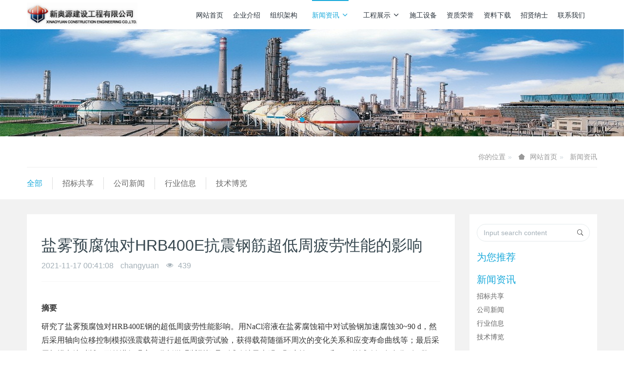

--- FILE ---
content_type: text/html;charset=UTF-8
request_url: http://xinaoyuan.com/news/428-cn.html
body_size: 15111
content:

<!DOCTYPE HTML>
<html class="oxh met-web">
<head>
<meta charset="utf-8">
<meta name="renderer" content="webkit">
<meta http-equiv="X-UA-Compatible" content="IE=edge,chrome=1">
<meta name="viewport" content="width=device-width,initial-scale=1.0,maximum-scale=1.0,minimum-scale=1.0,user-scalable=0,minimal-ui">
<meta name="format-detection" content="telephone=no">
<title>盐雾预腐蚀对HRB400E抗震钢筋超低周疲劳性能的影响-防腐保温,桥梁防腐,线塔防腐,铁塔防腐,高空防腐,钢结构防腐,钢结构防火,管道防腐,管道保温,储罐防腐,储罐清洗,3pe防腐钢管,防腐公司-防腐保温,防腐工程,3pe防腐钢管,线塔防腐,桥梁防腐,储罐防腐,防腐钢管,tpep防腐钢管,防腐钢管,新奥源建设工程有限公司</title>
<meta name="description" content="摘要  研究了盐雾预腐蚀对HRB400E钢的超低周疲劳性能影响。用NaCl溶液在盐雾腐蚀箱中对试验钢加速腐蚀30~90 d，然后采用轴向位移控制模拟强震载荷进行超低周疲劳试验，获得载荷随循环周次的变化关系和应变寿命曲线等；最后采用扫描电镜对断口形貌进行观察，分析微观断裂机理。试验结果表明：预腐蚀30、60和90 d的试验钢寿命分别下降了4.4%~10.2%、14.3%~31.8%和7.8%~30%">
<meta name="keywords" content="防腐保温,桥梁防腐,线塔防腐,铁塔防腐,高空防腐,钢结构防腐,钢结构防火,管道防腐,管道保温,储罐防腐,储罐清洗,3pe防腐钢管,防腐公司">
<meta name="generator" content="MetInfo V8.0" data-variable="../|cn|cn|metv6s|2|2|428" data-user_name="">
<link href="../favicon.ico?1739464187" rel="shortcut icon" type="image/x-icon">
<link rel="stylesheet" type="text/css" href="../public/third-party/web/basic.css?1739453244">
<link rel="stylesheet" type="text/css" href="../public/web/css/metinfo.css?1739453244">
<link rel="stylesheet" type="text/css" href="../templates/metv6s/cache/metv6s.css?1768291938">
<script>
var _hmt = _hmt || [];
(function() {
  var hm = document.createElement("script");
  hm.src = "https://hm.baidu.com/hm.js?7d010f098e3d95a00aafad5d939eb553";
  var s = document.getElementsByTagName("script")[0]; 
  s.parentNode.insertBefore(hm, s);
})();
</script>
<style>
body{
    background-color: !important;font-family: !important;}
h1,h2,h3,h4,h5,h6{font-family: !important;}
</style>
<script>(function(){var t=navigator.userAgent;(t.indexOf("rv:11")>=0||t.indexOf("MSIE 10")>=0)&&document.write("<script src=\"../public/third-party/html5shiv/html5shiv.min.js\"><\/script>")})();</script>
</head>
<!--[if lte IE 9]>
<div class="text-xs-center m-b-0 bg-blue-grey-100 alert">
    <button type="button" class="close" aria-label="Close" data-dismiss="alert">
        <span aria-hidden="true">×</span>
    </button>
    你正在使用一个过时的浏览器。请升级你的浏览器，以提高您的体验。</div>
<![endif]-->
<body >
<header class='met-head' m-id='met_head' m-type="head_nav">
    <nav class="navbar navbar-default box-shadow-none met-nav">
        <div class="container">
            <div class="row">
                <div class='met-nav-btn'>
                                                                <h3 hidden>防腐保温,防腐工程,3pe防腐钢管,线塔防腐,桥梁防腐,储罐防腐,防腐钢管,tpep防腐钢管,防腐钢管,新奥源建设工程有限公司</h3>
                                        <div class="navbar-header pull-xs-left">
                        <a href="../" class="met-logo vertical-align block pull-xs-left" title="防腐保温,防腐工程,3pe防腐钢管,线塔防腐,桥梁防腐,储罐防腐,防腐钢管,tpep防腐钢管,防腐钢管,新奥源建设工程有限公司">
                            <div class="vertical-align-middle">
                                <img src="../upload/201905/1558784117.png" alt="防腐保温,防腐工程,3pe防腐钢管,线塔防腐,桥梁防腐,储罐防腐,防腐钢管,tpep防腐钢管,防腐钢管,新奥源建设工程有限公司"></div>
                        </a>
                    </div>
                    <button type="button" class="navbar-toggler hamburger hamburger-close collapsed p-x-5 p-y-0 met-nav-toggler" data-target="#met-nav-collapse" data-toggle="collapse">
                        <span class="sr-only"></span>
                        <span class="hamburger-bar"></span>
                    </button>
                                      </div>
                <div class="collapse navbar-collapse navbar-collapse-toolbar pull-md-right p-0" id='met-head-user-collapse'>
                                          <div class="metlang m-l-15 pull-md-right text-xs-center">
                                                                            <div class="met-langlist vertical-align" m-type="lang" m-id="lang">
                            <div class="inline-block  dropdown">
                                                                                                      </div>
                        </div>
                                            </div>
                </div>
                <div class="collapse navbar-collapse navbar-collapse-toolbar pull-md-right p-0" id="met-nav-collapse">
                    <ul class="nav navbar-nav navlist">
                        <li class='nav-item'>
                            <a href="../" title="网站首页" class="nav-link
                                                          ">网站首页</a>
                        </li>
                                                                          <li class='nav-item'>
                            <a href="../profile/" target='_self' title="企业介绍" class="nav-link ">企业介绍</a>
                        </li>
                                                                                                  <li class='nav-item'>
                            <a href="../profile2/" target='_self' title="组织架构" class="nav-link ">组织架构</a>
                        </li>
                                                                                                  <li class="nav-item dropdown m-l-10">
                                                          <a
                                href="../news/"
                                title="新闻资讯"
                                target='_self'                                class="nav-link dropdown-toggle active"
                                data-toggle="dropdown" data-hover="dropdown"
                            >
                                                        新闻资讯<span class="fa fa-angle-down p-l-5"></span></a>
                                                          <div class="dropdown-menu dropdown-menu-right dropdown-menu-bullet animate animate-reverse">
                                                                                          <a href="../news/" target='_self'  title="All" class='dropdown-item nav-parent hidden-lg-up active'>All</a>
                                                                                                                              <a href="../news/list-55.html" target='_blank' title="招标共享" class='dropdown-item '>招标共享</a>
                                                                                                                                  <a href="../news/list-42.html" target='_self' title="公司新闻" class='dropdown-item '>公司新闻</a>
                                                                                                                                  <a href="../news/list-41.html" target='_self' title="行业信息" class='dropdown-item '>行业信息</a>
                                                                                                                                  <a href="../news/list-40.html" target='_self' title="技术博览" class='dropdown-item '>技术博览</a>
                                                                                            </div>
                        </li>
                                                                                                  <li class="nav-item dropdown m-l-10">
                                                          <a
                                href="../projects/"
                                title="工程展示"
                                target='_self'                                class="nav-link dropdown-toggle "
                                data-toggle="dropdown" data-hover="dropdown"
                            >
                                                        工程展示<span class="fa fa-angle-down p-l-5"></span></a>
                                                          <div class="dropdown-menu dropdown-menu-right dropdown-menu-bullet animate animate-reverse">
                                                                                          <a href="../projects/" target='_self'  title="All" class='dropdown-item nav-parent hidden-lg-up '>All</a>
                                                                                                                              <div class="dropdown-submenu">
                                    <a href="../projects/list-22.html" target='_self' class="dropdown-item ">精品工程</a>
                                    <div class="dropdown-menu animate animate-reverse">
                                                                                    <a href="../projects/list-24.html" target='_self' class="dropdown-item " >石油化工</a>
                                                                                    <a href="../projects/list-51.html" target='_self' class="dropdown-item " >海洋工程</a>
                                                                                    <a href="../projects/list-23.html" target='_self' class="dropdown-item " >电力</a>
                                                                                    <a href="../projects/list-33.html" target='_self' class="dropdown-item " >水电站</a>
                                                                                    <a href="../projects/list-32.html" target='_self' class="dropdown-item " >风电</a>
                                                                                    <a href="../projects/list-31.html" target='_self' class="dropdown-item " >桥梁</a>
                                                                                    <a href="../projects/list-30.html" target='_self' class="dropdown-item " >冶金</a>
                                                                                    <a href="../projects/list-29.html" target='_self' class="dropdown-item " >市政</a>
                                                                                    <a href="../projects/list-28.html" target='_self' class="dropdown-item " >船运</a>
                                                                                    <a href="../projects/list-27.html" target='_self' class="dropdown-item " >水下清洗</a>
                                                                                    <a href="../projects/list-26.html" target='_self' class="dropdown-item " >施工工艺</a>
                                                                            </div>
                                </div>
                                                                                                                                  <a href="../01/" target='_self' title="工程介绍" class='dropdown-item '>工程介绍</a>
                                                                                                                                  <a href="../cases/" target='_self' title="施工案例" class='dropdown-item '>施工案例</a>
                                                                                            </div>
                        </li>
                                                                                                  <li class='nav-item'>
                            <a href="../equipments/" target='_self' title="施工设备" class="nav-link ">施工设备</a>
                        </li>
                                                                                                  <li class='nav-item'>
                            <a href="../qualification/" target='_self' title="资质荣誉" class="nav-link ">资质荣誉</a>
                        </li>
                                                                                                  <li class='nav-item'>
                            <a href="../downloads/" target='_self' title="资料下载" class="nav-link ">资料下载</a>
                        </li>
                                                                                                  <li class='nav-item'>
                            <a href="../job/" target='_self' title="招贤纳士" class="nav-link ">招贤纳士</a>
                        </li>
                                                                                                  <li class='nav-item'>
                            <a href="../contact/" target='_self' title="联系我们" class="nav-link ">联系我们</a>
                        </li>
                                                                    </ul>
                </div>
            </div>
        </div>
    </nav>
</header>
    <div class="met-banner carousel slide" id="exampleCarouselDefault" data-ride="carousel" m-id='banner'  m-type='banner'>
    <ol class="carousel-indicators carousel-indicators-fall">
                    <li data-slide-to="0" data-target="#exampleCarouselDefault" class="  active"></li>
                    <li data-slide-to="1" data-target="#exampleCarouselDefault" class="  "></li>
                    <li data-slide-to="2" data-target="#exampleCarouselDefault" class="  "></li>
            </ol>
    <div class="carousel-inner   " role="listbox">
                    <div class="carousel-item   active">
                              <a href="http://www.xinaoyuan.com" title="" target='_blank'>
                            <img class="w-full" src="../upload/201905/1558768318.jpg" srcset='../upload/201905/1558768318.jpg 767w,../upload/201905/1558768318.jpg' sizes="(max-width: 767px) 767px" alt="" pch="220" adh="120" iph="80">
                                                </a>
                        </div>
                    <div class="carousel-item   ">
                              <a href="http://www.xinaoyuan.com/" title="" target='_blank'>
                            <img class="w-full" src="../upload/201905/1558768039.jpg" srcset='../upload/201905/1558768039.jpg 767w,../upload/201905/1558768039.jpg' sizes="(max-width: 767px) 767px" alt="" pch="220" adh="120" iph="80">
                                                </a>
                        </div>
                    <div class="carousel-item   ">
                              <a href="http://www.xinaoyuan.com/" title="" target='_blank'>
                            <img class="w-full" src="../upload/201905/1558768010.jpg" srcset='../upload/201905/1558768010.jpg 767w,../upload/201905/1558768010.jpg' sizes="(max-width: 767px) 767px" alt="" pch="220" adh="120" iph="80">
                                                </a>
                        </div>
                <a class="left carousel-control" href="#exampleCarouselDefault" role="button" data-slide="prev">
          <span class="icon" aria-hidden="true"><</span>
          <span class="sr-only">Previous</span>
        </a>
        <a class="right carousel-control" href="#exampleCarouselDefault" role="button" data-slide="next">
          <span class="icon" aria-hidden="true">></span>
          <span class="sr-only">Next</span>
        </a>
    </div>
</div>
    <section class="met-crumbs hidden-sm-down" m-id='met_position' m-type='nocontent'>
    <div class="container">
        <div class="row">
            <div class="border-bottom clearfix">
                <ol class="breadcrumb m-b-0 subcolumn-crumbs breadcrumb-arrow">
                    <li class='breadcrumb-item'>
                        你的位置                    </li>
                    <li class='breadcrumb-item'>
                        <a href="../" title="网站首页" class='icon wb-home'>网站首页</a>
                    </li>
                                                                          <li class='breadcrumb-item'>
                            <a href="../news/" title="新闻资讯" class=''>新闻资讯</a>
                        </li>
                                                                                                                                            </ol>
            </div>
        </div>
    </div>
</section>
    <section class="met-column-nav" m-id="subcolumn_nav" m-type="nocontent">
    <div class="container">
        <div class="row">
            <ul class="clearfix met-column-nav-ul">
                                                      <li>
                        <a href="../news/"  title="全部"   class="active">全部</a>
                    </li>
                                                                                  <li>
                            <a href="../news/list-55.html" title="招标共享" class=''>招标共享</a>
                        </li>
                                                                                  <li>
                            <a href="../news/list-42.html" title="公司新闻" class=''>公司新闻</a>
                        </li>
                                                                                  <li>
                            <a href="../news/list-41.html" title="行业信息" class=''>行业信息</a>
                        </li>
                                                                                  <li>
                            <a href="../news/list-40.html" title="技术博览" class=''>技术博览</a>
                        </li>
                                                                </ul>
        </div>
    </div>
</section>
<main class="met-shownews animsition">
    <div class="container">
        <div class="row">
            <div class="col-md-9 met-shownews-body" m-id="noset">
                <div class="row">
                    <section class="details-title">
                        <h1 class='m-t-10 m-b-5'>盐雾预腐蚀对HRB400E抗震钢筋超低周疲劳性能的影响</h1>
                        <div class="info font-weight-300">
                            <span>2021-11-17 00:41:08</span>
                            <span>changyuan</span>
                            <span>
                                <i class="icon wb-eye m-r-5" aria-hidden="true"></i>
                                <script type='text/javascript' class='met_hits' data-hits='438' src="../hits/?lang=cn&type=news&vid=428&list=0"></script>                            </span>
                        </div>
                    </section>
                    <section class="met-editor clearfix">
                        <div class="show-detail" style="box-sizing: border-box; margin: 10px 0px; overflow: hidden; color: rgb(51, 51, 51); font-family: &quot;Helvetica Neue&quot;, Helvetica, Arial, sans-serif; font-size: 14px; white-space: normal;"><p style="box-sizing: border-box; margin-top: 0px; margin-bottom: 10px;"><span style="box-sizing: border-box; font-weight: 700;"><span style="box-sizing: border-box; font-size: medium;"><span style="box-sizing: border-box; font-family: 楷体_GB2312;">摘要&nbsp; </span></span></span></p><p style="box-sizing: border-box; margin-top: 0px; margin-bottom: 10px;"><span style="box-sizing: border-box; font-family: 楷体_GB2312; font-size: medium;">研究了盐雾预腐蚀对HRB400E钢的超低周疲劳性能影响。用NaCl溶液在盐雾腐蚀箱中对试验钢加速腐蚀30~90 d，然后采用轴向位移控制模拟强震载荷进行超低周疲劳试验，获得载荷随循环周次的变化关系和应变寿命曲线等；最后采用扫描电镜对断口形貌进行观察，分析微观断裂机理。试验结果表明：预腐蚀30、60和90 d的试验钢寿命分别下降了4.4%~10.2%、14.3%~31.8%和7.8%~30%；宏观裂纹萌生寿命占总寿命的90%，应变幅3%为超低周与低周疲劳的分界点；盐雾腐蚀对试验钢的循环响应特征与Masing特性无明显影响；断裂区呈月牙状沿着试验钢边缘断裂，较长盐雾腐蚀时间和较高应变幅会导致最后断裂区产生韧窝特征。</span></p><div style="box-sizing: border-box;"><span style="box-sizing: border-box; font-size: medium;"><span style="box-sizing: border-box; font-family: 楷体_GB2312;"><br style="box-sizing: border-box;"/></span></span></div><div style="box-sizing: border-box;"><span style="box-sizing: border-box; font-weight: 700;"><span style="box-sizing: border-box; font-size: medium;"><span style="box-sizing: border-box; font-family: 楷体_GB2312;">关键词</span></span></span><span style="box-sizing: border-box; font-size: medium;"><span style="box-sizing: border-box; font-family: 楷体_GB2312;">： 金属材料 ; HRB400E抗震钢筋 ; 盐雾预腐蚀 ; 超低周疲劳 ; 微观断裂机理</span></span></div><div style="box-sizing: border-box;"><span style="box-sizing: border-box; font-size: medium;"><span style="box-sizing: border-box; font-family: 楷体_GB2312;"><br style="box-sizing: border-box;"/></span></span></div><div style="box-sizing: border-box;"><span style="box-sizing: border-box; font-weight: 700;"><span style="box-sizing: border-box; font-size: medium;"><span style="box-sizing: border-box; font-family: 楷体_GB2312;">Abstract</span></span></span></div><div style="box-sizing: border-box;"><span style="box-sizing: border-box; font-size: medium;"><span style="box-sizing: border-box; font-family: 楷体_GB2312;"><br style="box-sizing: border-box;"/></span></span></div><div style="box-sizing: border-box;"><span style="box-sizing: border-box; font-size: medium;"><span style="box-sizing: border-box; font-family: 楷体_GB2312;">The effect of pre-corrosion by salt spray on the extremely-low cycle fatigue performance of HRB400E steel was studied. The steel samples were firstly subjected to salt spray corrosion with NaCl solution for 30~90 days, and then subjected to extremely-low cycle fatigue test via an axial displacement control facility to simulate the strong earthquake loading. Therewith, the relationship between the loading and cycle numbers, as well as the strain-life curves were obtained. Finally, the fracture faces were characterized by scanning electron microscope （SEM）。 The results show that the decline rates of life after pre-corrosion for 30 days, 60 days and 90 days were 4.4%~10.2%, 14.3%~31.8% and 7.8%~30%, respectively. The crack initiation life accounts for 90% of the total life, and the strain amplitude of 3% is the turning point between ultra-low cycle and low cycle fatigue. Salt spray corrosion has no obvious effect on the cyclic response characteristics and Masing characteristics of the test material. At last, the fracture zone was crescent-shaped along the edge of the test material. Longer salt spray corrosion time and higher strain amplitude would lead to dimples in the final fracture zone.</span></span></div><div style="box-sizing: border-box;"><span style="box-sizing: border-box; font-size: medium;"><span style="box-sizing: border-box; font-family: 楷体_GB2312;"><br style="box-sizing: border-box;"/></span></span></div><div style="box-sizing: border-box;"><span style="box-sizing: border-box; font-weight: 700;"><span style="box-sizing: border-box; font-size: medium;"><span style="box-sizing: border-box; font-family: 楷体_GB2312;">Keywords</span></span></span><span style="box-sizing: border-box; font-size: medium;"><span style="box-sizing: border-box; font-family: 楷体_GB2312;">： metallic materials ; HRB400E seismic steel bar ; salt spray pre-corrosion ; extremely low cycle fatigue （ELCF） ; microscopic fracture mechanism</span></span></div><div style="box-sizing: border-box;"></div><div style="box-sizing: border-box;"><span style="box-sizing: border-box; font-size: medium;"><span style="box-sizing: border-box; font-family: 楷体_GB2312;"><br style="box-sizing: border-box;"/></span></span></div><div style="box-sizing: border-box;"><span style="box-sizing: border-box; font-size: medium;"><span style="box-sizing: border-box; font-family: 楷体_GB2312;">谌理飞， 罗云蓉， 张应迁， 李辉， 李秀兰， 廖文丽。 盐雾预腐蚀对HRB400E抗震钢筋超低周疲劳性能的影响。 材料研究学报[J], 2021, 35（2）： 101-109 DOI:10.11901/1005.3093.2020.409</span></span></div><div style="box-sizing: border-box;"><span style="box-sizing: border-box; font-size: medium;"><span style="box-sizing: border-box; font-family: 楷体_GB2312;"><br style="box-sizing: border-box;"/></span></span></div><div style="box-sizing: border-box;"><span style="box-sizing: border-box; font-size: medium;"><span style="box-sizing: border-box; font-family: 楷体_GB2312;">CHEN Lifei, LUO Yunrong, ZHANG Yingqian, LI Hui, LI Xiulan, LIAO Wenli. Effect of Pre-corrosion by Salt Spray on Extremely Low Cycle Fatigue Performance of HRB400E Seismic Steel Bar. Earth Science[J], 2021, 35（2）： 101-109 DOI:10.11901/1005.3093.2020.409</span></span></div><div style="box-sizing: border-box;"><span style="box-sizing: border-box; font-size: medium;"><span style="box-sizing: border-box; font-family: 楷体_GB2312;"><br style="box-sizing: border-box;"/></span></span></div><div style="box-sizing: border-box;"><span style="box-sizing: border-box; font-size: medium;"><span style="box-sizing: border-box; font-family: 楷体_GB2312;">汶川地震以后，建筑物的抗震能力得到了更大的重视，建筑物的抗震能力往往取决于建筑用钢。相关研究表明[1]，强震载荷频率为1~3 Hz，持续时间在1 min以内，在此期间建筑物可能只经历100以内循环周次。建筑钢筋应具备抵抗高应变循环载荷的性能，要求钢筋具有较高的塑韧性、优良的可焊性和一定的强度[2]。建筑物由于服役时间过长或由于外界因素会导致外层混凝土脱落，导致钢筋暴露在空气中受到腐蚀，或者与地下水接触，导致钢筋受到矿物质成分腐蚀。腐蚀性介质会在钢筋表面产生损伤，破坏钢筋的表面完整性，导致应力集中，从而加速裂纹萌生，而且腐蚀损伤部位还会与拉伸载荷共同作用加速疲劳裂纹扩展[3]。已有相关研究表明[4]，在盐雾环境中，主要是氯离子加速材料的疲劳损伤。Apostolopoulos的研究表明[5~7]，盐雾腐蚀会降低钢筋的强度、塑性和疲劳性能。Ignasi Fernandez的研究表明[8]，腐蚀造成表面出现腐蚀坑，是降低钢材疲劳性能的主要原因。</span></span></div><div style="box-sizing: border-box;"><span style="box-sizing: border-box; font-size: medium;"><span style="box-sizing: border-box; font-family: 楷体_GB2312;"><br style="box-sizing: border-box;"/></span></span></div><div style="box-sizing: border-box;"><span style="box-sizing: border-box; font-size: medium;"><span style="box-sizing: border-box; font-family: 楷体_GB2312;">已对国内建筑用钢开展了大量研究。徐庆元等[9]开展了HRB500与HRB400钢筋疲劳性能对比试验。研究结果表明，在1亿次循环载荷内，HRB500的疲劳性能明显优于HRB400的；超过1亿次以后，优势逐渐减小。孙传智等[10]对630 MPa级超高强钢筋的低周疲劳性能进行了研究，在高应变循环作用下，试验钢会发生先硬化、后软化、再硬化的特征，疲劳破坏比较突然。而在较小应变幅下，试验钢只发生先硬化后软化两个过程，疲劳破坏前存在明显的强度退化过程。HRB400E钢作为高强抗震钢筋，在国内的建筑行业应用广泛。已有学者开展了HRB400E抗震钢筋的相关性能研究。陈建云等[11]研究了对称拉压循环对HRB400E钢的弹塑性行为影响。试验结果表明，循环拉压后再拉伸时材料的弹性模量有所下降，屈服应力随循环拉压应变幅的增大而增大，而强度极限和断裂应变无明显变化。罗云蓉等[12,13]研究了氧化腐蚀对HRB400E抗震钢筋的低周疲劳性能影响，试验结果表明裂纹起源于试验钢表面，材料内部存在大量孔洞。氧化腐蚀对低周疲劳性能影响极大，低周疲劳寿命下降率达10%~30%。</span></span></div><div style="box-sizing: border-box;"><span style="box-sizing: border-box; font-size: medium;"><span style="box-sizing: border-box; font-family: 楷体_GB2312;"><br style="box-sizing: border-box;"/></span></span></div><div style="box-sizing: border-box;"><span style="box-sizing: border-box; font-size: medium;"><span style="box-sizing: border-box; font-family: 楷体_GB2312;">到目前，虽然对建筑用钢已有较多研究，不过综合来看，在以下两点仍值得深入研究。第一，考虑到强震下的建筑物易在100循环周次以内发生破坏，而目前的研究大量集中在建筑钢筋的低周疲劳行为，对超低周疲劳行为研究报道较少。因此，对建筑钢在超高应变下超低周疲劳行为研究具有重要意义。第二，目前已开展的研究都是将试验钢加工为标准试样，将表面的螺纹等表面特征清除，这与试验钢实际服役状态不相符。为了模拟建筑钢的实际服役环境，应采用表面未经过机械处理的试验钢来开展疲劳性能研究。鉴于此，本文针对应用广泛的HRB400E抗震钢筋，开展了盐雾预腐蚀对保持原始形貌的钢筋超低周疲劳行为影响研究。</span></span></div><div style="box-sizing: border-box;"><span style="box-sizing: border-box; font-weight: 700;"><span style="box-sizing: border-box; font-size: medium;"><span style="box-sizing: border-box; font-family: 楷体_GB2312;"><br style="box-sizing: border-box;"/></span></span></span></div><div style="box-sizing: border-box;"><span style="box-sizing: border-box; font-weight: 700;"><span style="box-sizing: border-box; font-size: medium;"><span style="box-sizing: border-box; font-family: 楷体_GB2312;">1 试验过程</span></span></span></div><div style="box-sizing: border-box;"><span style="box-sizing: border-box; font-size: medium;"><span style="box-sizing: border-box; font-family: 楷体_GB2312;"><br style="box-sizing: border-box;"/></span></span></div><div style="box-sizing: border-box;"><span style="box-sizing: border-box; font-size: medium;"><span style="box-sizing: border-box; font-family: 楷体_GB2312;">试验材料为HRB400E抗震钢筋（以下简称试验钢），规格为f12 mm，其化学成分与力学性能分别如表1和2所示。将原材料切割成长度120 mm的试样，并将切口打磨光滑，为了模拟钢筋的真实工作状况，试样表面不做任何处理，保持原有的带肋形状，试样为非标准试样。</span></span></div><div style="box-sizing: border-box;"><span style="box-sizing: border-box; font-size: medium;"><span style="box-sizing: border-box; font-family: 楷体_GB2312;"><br style="box-sizing: border-box;"/></span></span></div><div style="box-sizing: border-box; text-align: center;"></div><div style="box-sizing: border-box;"><span style="box-sizing: border-box; font-size: medium;"><span style="box-sizing: border-box; font-family: 楷体_GB2312;"><br style="box-sizing: border-box;"/></span></span></div><div style="box-sizing: border-box;"><span style="box-sizing: border-box; font-size: medium;"><span style="box-sizing: border-box; font-family: 楷体_GB2312;">采用盐雾腐蚀箱模拟大气盐雾环境，加速腐蚀试验过程参照GB/T10125-2012《人造气氛腐蚀试验-盐雾试验》进行。采用去离子水配制质量分数5%的NaCl溶液，腐蚀时间分为30、60和90 d。</span></span></div><div style="box-sizing: border-box;"><span style="box-sizing: border-box; font-size: medium;"><span style="box-sizing: border-box; font-family: 楷体_GB2312;"><br style="box-sizing: border-box;"/></span></span></div><div style="box-sizing: border-box;"><span style="box-sizing: border-box; font-size: medium;"><span style="box-sizing: border-box; font-family: 楷体_GB2312;">超低周疲劳（ELCF）试验在MTS 809液压伺服疲劳试验机上进行，试验条件为常温、大气环境。试验过程参照GB/T1524-2008《金属材料轴向等幅低循环疲劳试验方法》。对腐蚀前后的试样，开展了四个应变幅疲劳试验，分别为3%、3.2%、3.5%和4%，应变比R=-1，频率为1 Hz。以试验钢断裂作为失效依据。最后采用扫描电镜对断口形貌进行观察，分析微观断裂机理。</span></span></div><div style="box-sizing: border-box;"><span style="box-sizing: border-box; font-size: medium;"><span style="box-sizing: border-box; font-family: 楷体_GB2312;"><br style="box-sizing: border-box;"/></span></span></div><div style="box-sizing: border-box;"><span style="box-sizing: border-box; font-weight: 700;"><span style="box-sizing: border-box; font-size: medium;"><span style="box-sizing: border-box; font-family: 楷体_GB2312;">2 试验结果与讨论</span></span></span></div><div style="box-sizing: border-box;"><span style="box-sizing: border-box; font-size: medium;"><span style="box-sizing: border-box; font-family: 楷体_GB2312;"><br style="box-sizing: border-box;"/></span></span></div><div style="box-sizing: border-box;"><span style="box-sizing: border-box; font-size: medium;"><span style="box-sizing: border-box; font-family: 楷体_GB2312;">取半寿命滞回环的弹性应变幅和塑性应变幅作为稳定值，ELCF试验结果如表3所示。可见，试验钢的ELCF寿命随应变幅和腐蚀时间的增加而减小，腐蚀30、60和90 d的寿命下降率分别为4.4%~10.2%、14.3%~31.8%和7.8%~30%。图1给出了塑性变形占比与总应变幅的关系，随着应变幅和腐蚀时间的增加，塑性应变幅所占比例（εpa/εa）也越来越大。说明高应变幅下，主要发生的是塑性变形，而且腐蚀会导致塑性变形加剧。在应变幅3%且未腐蚀情况下，塑性应变幅占比约53%，刚好大于弹性应变幅，此时的疲劳失效周次为98，刚好处于ELCF阶段。其他试验钢的εpa/εa更大，循环周次都在100以内。说明对于试验钢而言，当εpa/εa超过53%时，极有可能在100周次以内断裂，εa=3%是ELCF与LCF的分界点。</span></span></div><div style="box-sizing: border-box;"><span style="box-sizing: border-box; font-size: medium;"><span style="box-sizing: border-box; font-family: 楷体_GB2312;"><br style="box-sizing: border-box;"/></span></span></div><div style="box-sizing: border-box; text-align: center;"></div><div style="box-sizing: border-box; text-align: center;"></div><div style="box-sizing: border-box;"><span style="box-sizing: border-box; font-size: medium;"><span style="box-sizing: border-box; font-family: 楷体_GB2312;"><br style="box-sizing: border-box;"/></span></span></div><div style="box-sizing: border-box;"><span style="box-sizing: border-box; font-size: medium;"><span style="box-sizing: border-box; font-family: 楷体_GB2312;">2.1 循环响应特征</span></span></div><div style="box-sizing: border-box;"><span style="box-sizing: border-box; font-size: medium;"><span style="box-sizing: border-box; font-family: 楷体_GB2312;"><br style="box-sizing: border-box;"/></span></span></div><div style="box-sizing: border-box;"><span style="box-sizing: border-box; font-size: medium;"><span style="box-sizing: border-box; font-family: 楷体_GB2312;">图2是试验钢的循环响应特征曲线，纵坐标的应力幅是循环过程最大拉应力和最大压应力值的平均值。由图可见，试验钢的应力幅值基本都随着应变幅的增加而增大；图2a~d曲线的特征都基本一致，说明盐雾腐蚀对试验钢的循环响应特征无明显影响。腐蚀前后试验钢的循环响应特征为：在初始阶段快速硬化（≈0.05Nf），然后在中后期缓慢软化（≈0.9Nf），最后急剧下降，发生疲劳断裂失效。图中所有曲线都有一个共同的特点，应力幅基本都是在0.9Nf时开始发生急剧下降，此时宏观裂纹萌生，说明宏观裂纹萌生寿命大概占90%Nf，裂纹扩展寿命大概占10%Nf。已有研究结果表明，试验钢在低周疲劳过程中，宏观裂纹萌生寿命占80%Nf左右[14]。这与本文的结果类似，说明ELCF宏观裂纹萌生寿命占总寿命比例比LCF宏观裂纹萌生寿命占总寿命比例更大。</span></span></div><div style="box-sizing: border-box;"><span style="box-sizing: border-box; font-size: medium;"><span style="box-sizing: border-box; font-family: 楷体_GB2312;"><br style="box-sizing: border-box;"/></span></span></div><div style="box-sizing: border-box; text-align: center;"></div><div style="box-sizing: border-box;"><span style="box-sizing: border-box; font-size: medium;"><span style="box-sizing: border-box; font-family: 楷体_GB2312;">建筑钢筋在混凝土中最重要的作用就是承受拉伸载荷。在本文中，如果采用应力来表征承受的拉伸载荷，则忽略了腐蚀导致横截面积减小的影响，这样对评价腐蚀后钢筋的承载能力是不恰当的。因此，采用循环过程中最大拉力和压缩力能更可靠的衡量腐蚀前后试验钢承载能力的变化。图3展示了最大拉力和压缩力随循环周次的变化（εa=3%和εa=3.2%），可以看出腐蚀后的最大拉力明显下降。取稳定的半寿命（0.5Nf）的最大拉力来评定腐蚀造成的影响，应变幅为3%时，腐蚀30、60和90 d试验钢的最大拉力相比未腐蚀的，分别下降5.4%、13.1%和15.1%；应变幅为3.2%时，分别下降8.8%、16.4%和21%。从图中可以看出，最大压缩力在初始阶段快速增加，随后一直保持缓慢下降的状态，直到最后断裂失效未发生大幅下降。而最大拉伸力也在初始阶段快速增大，随后保持比较稳定的状态直到0.9Nf，此时最大拉力在0.9Nf时开始发生急剧下降，这是因为宏观裂纹萌生导致试验钢的横截面积减小。</span></span></div><div style="box-sizing: border-box;"><span style="box-sizing: border-box; font-size: medium;"><span style="box-sizing: border-box; font-family: 楷体_GB2312;"><br style="box-sizing: border-box;"/></span></span></div><div style="box-sizing: border-box; text-align: center;"></div><div style="box-sizing: border-box;"><span style="box-sizing: border-box; font-size: medium;"><span style="box-sizing: border-box; font-family: 楷体_GB2312;"><br style="box-sizing: border-box;"/></span></span></div><div style="box-sizing: border-box;"><span style="box-sizing: border-box; font-size: medium;"><span style="box-sizing: border-box; font-family: 楷体_GB2312;">2.2 应变寿命</span></span></div><div style="box-sizing: border-box;"><span style="box-sizing: border-box; font-size: medium;"><span style="box-sizing: border-box; font-family: 楷体_GB2312;"><br style="box-sizing: border-box;"/></span></span></div><div style="box-sizing: border-box;"><span style="box-sizing: border-box; font-size: medium;"><span style="box-sizing: border-box; font-family: 楷体_GB2312;">应变寿命关系是表征材料疲劳特性的重要方法，ELCF疲劳的应变寿命关系通常由双对数坐标中总应变幅与循环周次表征（εa-2Nf）。与此同时，弹性应变幅和塑性应变幅与循环周次的关系也在双对数坐标系中给出（εe-2Nf和εp-2Nf），如图4所示。由图可见，总应变幅、弹性应变幅和塑性应变幅都随循环周次呈线性变化，拟合精度良好。经过腐蚀后的ELCF寿命比未腐蚀的明显要低，且腐蚀时间越长，疲劳寿命下降越严重。已有研究表明[14]，试验钢的低周疲劳寿命并非完全是随腐蚀时间增加而下降程度越大，其中腐蚀30 d试样的疲劳寿命比腐蚀60 d和90 d的更差，这是因为腐蚀30 d试验钢表面腐蚀不均匀，出现较多的腐蚀坑。这说明试验钢表面的腐蚀坑等缺陷对试验钢的LCF寿命影响大于ELCF，试验钢的ELCF寿命与腐蚀时间长短更相关。</span></span></div><div style="box-sizing: border-box;"><span style="box-sizing: border-box; font-size: medium;"><span style="box-sizing: border-box; font-family: 楷体_GB2312;"><br style="box-sizing: border-box;"/></span></span></div><div style="box-sizing: border-box; text-align: center;"></div><div style="box-sizing: border-box;"><span style="box-sizing: border-box; font-size: medium;"><span style="box-sizing: border-box; font-family: 楷体_GB2312;"><br style="box-sizing: border-box;"/></span></span></div><div style="box-sizing: border-box;"><span style="box-sizing: border-box; font-size: medium;"><span style="box-sizing: border-box; font-family: 楷体_GB2312;">对于试验钢而言，在ELCF阶段，塑性应变幅总是大于弹性应变幅，说明疲劳损伤主要是由塑性变形导致。且塑性应变幅占比随着总应变幅增加而增加，塑性变形的主导地位越来越明显。材料的ELCF性能主要由塑性决定，累计的塑性变形决定了疲劳损伤。ELCF寿命与应变幅的关系可用Manson-Coffin表示：</span></span></div><div style="box-sizing: border-box;"><span style="box-sizing: border-box; font-size: medium;"><span style="box-sizing: border-box; font-family: 楷体_GB2312;"><br style="box-sizing: border-box;"/></span></span></div><div style="box-sizing: border-box; text-align: center;"></div><div style="box-sizing: border-box;"><span style="box-sizing: border-box; font-size: medium;"><span style="box-sizing: border-box; font-family: 楷体_GB2312;">式中，</span></span><span style="box-sizing: border-box; font-size: medium;"><span style="box-sizing: border-box; font-family: 楷体_GB2312;">为疲劳强度系数，b为疲劳强度指数，E为弹性模量，</span></span></div><div style="box-sizing: border-box;"><span style="box-sizing: border-box; font-size: medium;"><span style="box-sizing: border-box; font-family: 楷体_GB2312;"><br style="box-sizing: border-box;"/></span></span></div><div style="box-sizing: border-box;"><span style="box-sizing: border-box; font-size: medium;"><span style="box-sizing: border-box; font-family: 楷体_GB2312;">为疲劳延性系数，c为疲劳延性指数。其中，b和c的绝对值越大，说明材料的强度和塑性越好[15]。Hollomon公式定义了塑性应变和应力幅之间的关系，即：</span></span></div><div style="box-sizing: border-box;"><span style="box-sizing: border-box; font-size: medium;"><span style="box-sizing: border-box; font-family: 楷体_GB2312;"><br style="box-sizing: border-box;"/></span></span></div><div style="box-sizing: border-box; text-align: center;"></div><div style="box-sizing: border-box;"><span style="box-sizing: border-box; font-size: medium;"><span style="box-sizing: border-box; font-family: 楷体_GB2312;"><br style="box-sizing: border-box;"/></span></span></div><div style="box-sizing: border-box;"><span style="box-sizing: border-box; font-size: medium;"><span style="box-sizing: border-box; font-family: 楷体_GB2312;">式中，</span></span><span style="box-sizing: border-box; font-size: medium;"><span style="box-sizing: border-box; font-family: 楷体_GB2312;">为循环强度系数，</span></span><span style="box-sizing: border-box; font-size: medium;"><span style="box-sizing: border-box; font-family: 楷体_GB2312;">为循环强度指数。将ELCF试验数据代入式（1）、（2）中，得到试验钢的ELCF参数，见表4。可见，腐蚀后试验钢的b和c的绝对值表现出减小的趋势，说明盐雾腐蚀会降低试验钢的强度和塑性。</span></span></div><div style="box-sizing: border-box;"><span style="box-sizing: border-box; font-size: medium;"><span style="box-sizing: border-box; font-family: 楷体_GB2312;"><br style="box-sizing: border-box;"/></span></span></div><div style="box-sizing: border-box; text-align: center;"></div><div style="box-sizing: border-box;"><span style="box-sizing: border-box; font-size: medium;"><span style="box-sizing: border-box; font-family: 楷体_GB2312;"><br style="box-sizing: border-box;"/></span></span></div><div style="box-sizing: border-box;"><span style="box-sizing: border-box; font-size: medium;"><span style="box-sizing: border-box; font-family: 楷体_GB2312;">在之前的研究中报道了盐雾预腐蚀对试验钢LCF性能的影响[14]。为建立HRB400E钢的LCF与ELCF寿命之间的联系，将应变幅与循环周次置于双对数坐标中，如图5所示。可见，所有腐蚀时间下应变幅随寿命基本呈线性变化。其中，未腐蚀、腐蚀60 d和90 d在LCF和ELCF阶段均表现出疲劳寿命随腐蚀时间增加而下降的趋势。腐蚀30 d试验钢由于受到腐蚀坑影响，LCF数据略微分散并表现出最差的LCF寿命。根据拟合曲线得到，应变幅等于0.027（Nf=130）为腐蚀30 d试验钢的特征点；当应变幅大于0.027时，腐蚀30 d试验钢的疲劳寿命周次遵循随腐蚀时间增加而降低的规律。</span></span></div><div style="box-sizing: border-box;"><span style="box-sizing: border-box; font-size: medium;"><span style="box-sizing: border-box; font-family: 楷体_GB2312;"><br style="box-sizing: border-box;"/></span></span></div><div style="box-sizing: border-box; text-align: center;"></div><div style="box-sizing: border-box;"><span style="box-sizing: border-box; font-size: medium;"><span style="box-sizing: border-box; font-family: 楷体_GB2312;"><br style="box-sizing: border-box;"/></span></span></div><div style="box-sizing: border-box;"><span style="box-sizing: border-box; font-size: medium;"><span style="box-sizing: border-box; font-family: 楷体_GB2312;">2.3 能量密度</span></span></div><div style="box-sizing: border-box;"><span style="box-sizing: border-box; font-size: medium;"><span style="box-sizing: border-box; font-family: 楷体_GB2312;"><br style="box-sizing: border-box;"/></span></span></div><div style="box-sizing: border-box;"><span style="box-sizing: border-box; font-size: medium;"><span style="box-sizing: border-box; font-family: 楷体_GB2312;">取不同应变幅的半寿命滞回环，置于图6中，饱满对称的滞回环说明试验控制良好，且滞回环的面积随应变幅的增加而增大。将不同应变幅的滞回环最低点移至同一点，可见，滞回环的上半段基本上完全重合，表明试验钢在腐蚀前后具有Masing特性。</span></span></div><div style="box-sizing: border-box;"><span style="box-sizing: border-box; font-size: medium;"><span style="box-sizing: border-box; font-family: 楷体_GB2312;"><br style="box-sizing: border-box;"/></span></span></div><div style="box-sizing: border-box; text-align: center;"></div><div style="box-sizing: border-box;"><span style="box-sizing: border-box; font-size: medium;"><span style="box-sizing: border-box; font-family: 楷体_GB2312;"><br style="box-sizing: border-box;"/></span></span></div><div style="box-sizing: border-box;"><span style="box-sizing: border-box; font-size: medium;"><span style="box-sizing: border-box; font-family: 楷体_GB2312;">材料的疲劳损伤过程可以理解为吸收能量的过程，随着吸收能量的增加，材料会产生裂纹，并导致裂纹扩展，直到断裂[15]。可见，材料的疲劳性能与吸收能量的能力紧密相关。Klima[16]的研究表明，循环载荷下的滞回能考虑了循环应力和应变，是表征疲劳损伤的重要参数。弹性应变能密度ΔWe和塑性应变能密度ΔWp可作为预测疲劳寿命的关键参数[17]，对具有Masing特性的材料，其应变能可由如下公式计算[17]：</span></span></div><div style="box-sizing: border-box;"><span style="box-sizing: border-box; font-size: medium;"><span style="box-sizing: border-box; font-family: 楷体_GB2312;"><br style="box-sizing: border-box;"/></span></span></div><div style="box-sizing: border-box; text-align: center;"></div><div style="box-sizing: border-box;"><span style="box-sizing: border-box; font-size: medium;"><span style="box-sizing: border-box; font-family: 楷体_GB2312;"><br style="box-sizing: border-box;"/></span></span></div><div style="box-sizing: border-box;"><span style="box-sizing: border-box; font-size: medium;"><span style="box-sizing: border-box; font-family: 楷体_GB2312;">式（4）中，</span></span><span style="box-sizing: border-box; font-size: medium;"><span style="box-sizing: border-box; font-family: 楷体_GB2312;">是循环硬化指数。总能量密度ΔWt是弹性能量密度与塑性能量密度之和，即：</span></span></div><div style="box-sizing: border-box;"><span style="box-sizing: border-box; font-size: medium;"><span style="box-sizing: border-box; font-family: 楷体_GB2312;"><br style="box-sizing: border-box;"/></span></span></div><div style="box-sizing: border-box; text-align: center;"></div><div style="box-sizing: border-box;"><span style="box-sizing: border-box; font-size: medium;"><span style="box-sizing: border-box; font-family: 楷体_GB2312;"><br style="box-sizing: border-box;"/></span></span></div><div style="box-sizing: border-box;"><span style="box-sizing: border-box; font-size: medium;"><span style="box-sizing: border-box; font-family: 楷体_GB2312;">根据试验数据和上述公式，可求出能量密度，如表3所示。在双对数坐标中，能量密度与循环周次成线性关系，如图7所示。可见，腐蚀时间越短的试验钢有着更大的总能量密度和塑性能量密度，意味着更好的抗疲劳性能。从而可以说明，试验钢的抗疲劳性能受到盐雾腐蚀的影响显著，且随腐蚀时间增加，抗疲劳性能降低越严重。对ELCF而言，弹性应变能比塑性应变能明显要小很多，仅占总应变能的19%~27%，表明弹性变形对ELCF疲劳破坏影响较小，主要由塑性变形导致。塑性越好，吸收的塑性应变能越多，越能抵抗疲劳载荷，从而有更长的使用寿命。</span></span></div><div style="box-sizing: border-box;"><span style="box-sizing: border-box; font-size: medium;"><span style="box-sizing: border-box; font-family: 楷体_GB2312;"><br style="box-sizing: border-box;"/></span></span></div><div style="box-sizing: border-box; text-align: center;"></div><div style="box-sizing: border-box;"><span style="box-sizing: border-box; font-size: medium;"><span style="box-sizing: border-box; font-family: 楷体_GB2312;"><br style="box-sizing: border-box;"/></span></span></div><div style="box-sizing: border-box;"><span style="box-sizing: border-box; font-size: medium;"><span style="box-sizing: border-box; font-family: 楷体_GB2312;">2.4 微观断裂机理</span></span></div><div style="box-sizing: border-box;"><span style="box-sizing: border-box; font-size: medium;"><span style="box-sizing: border-box; font-family: 楷体_GB2312;"><br style="box-sizing: border-box;"/></span></span></div><div style="box-sizing: border-box;"><span style="box-sizing: border-box; font-size: medium;"><span style="box-sizing: border-box; font-family: 楷体_GB2312;">为研究ELCF疲劳失效微观机理，对断口形貌进行了扫描电镜（SEM）观察。图8a、b和c分别是不同腐蚀时间的断口全貌图（εa=3%）。由图可见，裂纹源都在试验钢表面萌生，朝着试验钢内部扩展，然后在裂纹源相对的边缘瞬间断裂。裂纹扩展区均伴随着肉眼可见的微裂纹和微孔洞，在循环载荷作用下，微裂纹扩展并相互连接形成宏观裂纹，宏观裂纹的积累导致有效面积的减少，最后随着应力达到材料的断裂极限发生瞬间断裂[18, 19]。</span></span></div><div style="box-sizing: border-box; text-align: center;"></div><div style="box-sizing: border-box;"><span style="box-sizing: border-box; font-size: medium;"><span style="box-sizing: border-box; font-family: 楷体_GB2312;"><br style="box-sizing: border-box;"/></span></span></div><div style="box-sizing: border-box;"><span style="box-sizing: border-box; font-size: medium;"><span style="box-sizing: border-box; font-family: 楷体_GB2312;">对比不同腐蚀时间的最后断裂区可以发现，未腐蚀最后断裂区的形状成月牙形，沿着试验钢边缘断裂；腐蚀30 d最后断裂区形状与未腐蚀试样的类似，不过沿试验钢边缘断裂的长度有所减小，腐蚀60 d最后断裂区集中在试验钢边缘的局部，长度较短，说明盐雾腐蚀会使得最后断裂区长度减小。</span></span></div><div style="box-sizing: border-box;"><span style="box-sizing: border-box; font-size: medium;"><span style="box-sizing: border-box; font-family: 楷体_GB2312;"><br style="box-sizing: border-box;"/></span></span></div><div style="box-sizing: border-box;"><span style="box-sizing: border-box; font-size: medium;"><span style="box-sizing: border-box; font-family: 楷体_GB2312;">对最后断裂区进行高倍数观察，以研究断裂区的微观特征。图9a和b是应变幅3%下未腐蚀和腐蚀60 d试样的最后断裂区形貌照片，图9c和d是应变幅4%下未腐蚀和腐蚀60 d试样的。由图可见，图9a未发现韧窝，而图9b、c和d中带有明显的韧窝特征，说明经过长时间的盐雾腐蚀会导致最后断裂区带有韧窝特征；随着应变幅的增加，也会产生细小的韧窝分布在最后断裂区，这一现象与Q235钢的ELCF特征相似，Q235钢随着应变幅的增加，会在整个断面产生韧窝特征[20]。</span></span></div><div style="box-sizing: border-box;"><span style="box-sizing: border-box; font-size: medium;"><span style="box-sizing: border-box; font-family: 楷体_GB2312;"><br style="box-sizing: border-box;"/></span></span></div><div style="box-sizing: border-box; text-align: center;"></div><div style="box-sizing: border-box;"><span style="box-sizing: border-box; font-size: medium;"><span style="box-sizing: border-box; font-family: 楷体_GB2312;"><br style="box-sizing: border-box;"/></span></span></div><div style="box-sizing: border-box;"></div><div style="box-sizing: border-box;"><span style="box-sizing: border-box; font-weight: 700;"><span style="box-sizing: border-box; font-size: medium;"><span style="box-sizing: border-box; font-family: 楷体_GB2312;">3 结论</span></span></span></div><div style="box-sizing: border-box;"><span style="box-sizing: border-box; font-size: medium;"><span style="box-sizing: border-box; font-family: 楷体_GB2312;"><br style="box-sizing: border-box;"/></span></span></div><div style="box-sizing: border-box;"><span style="box-sizing: border-box; font-size: medium;"><span style="box-sizing: border-box; font-family: 楷体_GB2312;">（1） 盐雾腐蚀明显降低HRB400E钢的ELCF寿命，腐蚀30、60和90 d寿命分别下降4.4%~10.2%、14.3%~31.8%和7.8%~30%。腐蚀前后的ELCF寿命均可由Manson-Coffin公式进行预测。</span></span></div><div style="box-sizing: border-box;"><span style="box-sizing: border-box; font-size: medium;"><span style="box-sizing: border-box; font-family: 楷体_GB2312;"><br style="box-sizing: border-box;"/></span></span></div><div style="box-sizing: border-box;"><span style="box-sizing: border-box; font-size: medium;"><span style="box-sizing: border-box; font-family: 楷体_GB2312;">（2） HRB400E钢腐蚀前后均有Masing特性，盐雾腐蚀不会对循环响应特征产生影响，基本为循环软化。</span></span></div><div style="box-sizing: border-box;"><span style="box-sizing: border-box; font-size: medium;"><span style="box-sizing: border-box; font-family: 楷体_GB2312;"><br style="box-sizing: border-box;"/></span></span></div><div style="box-sizing: border-box;"><span style="box-sizing: border-box; font-size: medium;"><span style="box-sizing: border-box; font-family: 楷体_GB2312;">（3） 宏观裂纹萌生阶段占据了大部分ELCF疲劳寿命，约占90%左右。ELCF疲劳主要由塑性变形控制，应变幅越大，塑性变形的主导地位越明显。εa=3%是试验钢超低周与低周的分界点。</span></span></div><div style="box-sizing: border-box;"><span style="box-sizing: border-box; font-size: medium;"><span style="box-sizing: border-box; font-family: 楷体_GB2312;"><br style="box-sizing: border-box;"/></span></span></div><div style="box-sizing: border-box;"><span style="box-sizing: border-box; font-size: medium;"><span style="box-sizing: border-box; font-family: 楷体_GB2312;">（4） HRB400E钢的最后断裂区沿着边缘断裂，长度随腐蚀时间增加而变短。较长盐雾腐蚀时间和较大应变幅均会导致最后断裂区带有韧窝特征。</span></span></div><div style="box-sizing: border-box;"></div><p style="box-sizing: border-box; margin-top: 0px; margin-bottom: 10px;"></p><p style="box-sizing: border-box; margin-top: 0px; margin-bottom: 10px;"></p><p style="box-sizing: border-box; margin-top: 0px; margin-bottom: 10px;"></p><p class="pageLink" style="text-align:center;box-sizing: border-box; margin-top: 0px; margin-bottom: 10px;"><br/></p></div><div style="box-sizing: border-box; font-family: &quot;Helvetica Neue&quot;, Helvetica, Arial, sans-serif; font-size: 14px; white-space: normal; color: rgb(0, 0, 255);"><span style="box-sizing: border-box; font-weight: 700;"><h4 style="box-sizing: border-box; font-family: inherit; font-weight: 500; line-height: 1.1; color: inherit; margin-top: 10px; margin-bottom: 10px; font-size: 18px;">免责声明：本网站所转载的文字、图片与视频资料版权归原创作者所有，如果涉及侵权，请第一时间联系本网删除。</h4></span></div><p><br/></p>                    </section>
                                          <div class='met-page met-shownews-footer border-top1' >
                        <ul class="pagination block blocks-2 p-t-20">
                            <li class='page-item m-b-0 '>
                                <a href='  ../news/429.html' title="油气管道腐蚀原因及腐蚀防护措施" class='page-link text-truncate'>
                                    上一篇                                    <span aria-hidden="true" class='hidden-xs-down'>:   油气管道腐蚀原因及腐蚀防护措施</span>
                                </a>
                            </li>
                            <li class='page-item m-b-0 '>
                                <a href='  ../news/427.html' title="盐雾预腐蚀对HRB400E抗震钢筋超低周疲劳性能的影响" class='page-link pull-xs-right text-truncate'>
                                    下一篇                                    <span aria-hidden="true" class='hidden-xs-down'>:   盐雾预腐蚀对HRB400E抗震钢筋超低周疲劳性能的影响</span>
                                </a>
                            </li>
                        </ul>
                    </div>
                </div>
            </div>
            <dv class="col-md-3">
                <div class="row">
                    <div class="met-bar" m-id="news_bar" m-type="nocontent">
                        <form class='sidebar-search' method='get' action="../search/search.php">
                            <input type='hidden' name='lang' value='cn' />
                            <input type='hidden' name='class1' value='2' />
                            <div class="form-group">
                                <div class="input-search">
                                    <button type="submit" class="input-search-btn">
                                        <i class="icon wb-search" aria-hidden="true"></i>
                                    </button>
                                    <input type="text" class="form-control" name="searchword" placeholder="Input search content">
                                </div>
                            </div>
                        </form>
                                                  <div class="sidebar-news-list recommend">
                            <h3 class=' font-weight-300 m-0'>为您推荐</h3>
                            <ul class="list-group list-group-bordered m-t-10 m-b-0">
                                                            </ul>
                        </div>
                                                                          <ul class="column list-icons">
                                                        <li>
                                <a href="../news/" title="新闻资讯" class="active" target='_self'><h3 class="font-weight-300">新闻资讯</h3></a>
                            </li>
                                                        <li>
                                                                  <a href="../news/list-55.html" title="招标共享" class=''>招标共享</a>
                                                            </li>
                                                        <li>
                                                                  <a href="../news/list-42.html" title="公司新闻" class=''>公司新闻</a>
                                                            </li>
                                                        <li>
                                                                  <a href="../news/list-41.html" title="行业信息" class=''>行业信息</a>
                                                            </li>
                                                        <li>
                                                                  <a href="../news/list-40.html" title="技术博览" class=''>技术博览</a>
                                                            </li>
                                                                                </ul>
                                            </div>
                </div>
            </div>
        </div>
    </div>
</main>
<footer class='met-foot-info p-y-20 border-top1' m-id='met_foot' m-type="foot">
    <div class="met-footnav text-xs-center p-b-20" m-id='noset' m-type='foot_nav'>
    <div class="container">
        <div class="row mob-masonry">
                                      <div class="col-lg-2 col-md-3 col-xs-6 list masonry-item foot-nav">
                <h4 class='font-size-16 m-t-0'>
                    <a href="../profile/" target='_self'  title="企业介绍">企业介绍</a>
                </h4>
                              </div>
                                                  <div class="col-lg-2 col-md-3 col-xs-6 list masonry-item foot-nav">
                <h4 class='font-size-16 m-t-0'>
                    <a href="../profile2/" target='_self'  title="组织架构">组织架构</a>
                </h4>
                              </div>
                                                  <div class="col-lg-2 col-md-3 col-xs-6 list masonry-item foot-nav">
                <h4 class='font-size-16 m-t-0'>
                    <a href="../news/" target='_self'  title="新闻资讯">新闻资讯</a>
                </h4>
                                  <ul class='ulstyle m-b-0'>
                                        <li>
                        <a href="../news/list-55.html" target='_blank' title="招标共享">招标共享</a>
                    </li>
                                        <li>
                        <a href="../news/list-42.html" target='_self' title="公司新闻">公司新闻</a>
                    </li>
                                        <li>
                        <a href="../news/list-41.html" target='_self' title="行业信息">行业信息</a>
                    </li>
                                        <li>
                        <a href="../news/list-40.html" target='_self' title="技术博览">技术博览</a>
                    </li>
                                    </ul>
                            </div>
                                                  <div class="col-lg-2 col-md-3 col-xs-6 list masonry-item foot-nav">
                <h4 class='font-size-16 m-t-0'>
                    <a href="../projects/" target='_self'  title="工程展示">工程展示</a>
                </h4>
                                  <ul class='ulstyle m-b-0'>
                                        <li>
                        <a href="../projects/list-22.html" target='_self' title="精品工程">精品工程</a>
                    </li>
                                        <li>
                        <a href="../01/" target='_self' title="工程介绍">工程介绍</a>
                    </li>
                                        <li>
                        <a href="../cases/" target='_self' title="施工案例">施工案例</a>
                    </li>
                                    </ul>
                            </div>
                                                                                                                                                                      <div class="col-lg-3 col-md-12 col-xs-12 info masonry-item font-size-20" m-id='met_contact' m-type="nocontent">
                                  <p class='font-size-26'><a href="tel:联系人" title="">联系人</a></p>
                                                  <p>王经理：138-0639-9696</p>
                                                                                                                                                          </div>
        </div>
    </div>
</div>
          <div class="copy p-y-10 border-top1">
        <div class="container text-xs-center">
                          <div>新奥源建设工程有限公司</div>
                                      <div>河南省长垣县新城区华垣路西段 邮编:453400</div>
                                      <div>王经理：138-0639-9696/133-1066-5588。座机：0373-8116789 传真：0373-8883456 Email:Xin.Ao.Yuan#163.com</div>
                                      <div><p><span style="color: rgb(213, 213, 215); font-family: " microsoft="" font-size:="" text-align:="">防腐工程煤化工,防腐工程,管道防腐,钢结构防腐,储罐防腐,防火,防水,石油化工设备安装,电力承修,水下清洗,舰船清洗,石油平台清洗,钢结构安装,3pe防腐钢管厂家,防腐工程公司.线塔防腐，储罐防腐，桥梁防腐，电厂防腐，高压线塔防腐施工，储油罐防腐防火清洗施工，电厂检修。铁塔防腐，铁塔的防腐维修,高压线塔防腐维修。塔架防腐，<span style="color: rgb(213, 213, 215);">塔杆防腐，</span><span style="color: rgb(213, 213, 215);">杆<span style="color: rgb(213, 213, 215);">塔</span>防腐。</span></span></p></div>
                        <div class="powered_by_metinfo">Powered by <a href="http://www.xinaoyuan.com/#copyright" target="_blank" title="新奥源建设网站系统">新奥源建设网站系统</a></div>
                                                                                      <button type="button" class="btn btn-outline btn-default btn-squared btn-lang" id='btn-convert' m-id="lang" m-type="lang">繁体</button>
                                                                                      </div>
        </div>
    </div>
</footer>
<input type="hidden" name="met_lazyloadbg" value="">
<script src="../cache/lang_json_cn.js?1764223265"></script>
<script src="../public/third-party/web/basic.js?1739453244"></script>
<script src="../public/web/js/metinfo.js?1739453244" data-js_url="../templates/metv6s/cache/metv6s.js?1768291938" id="met-page-js"></script>
</body>
</html>

--- FILE ---
content_type: text/css
request_url: http://xinaoyuan.com/templates/metv6s/cache/metv6s.css?1768291938
body_size: 16034
content:
@charset "utf-8";.webui-popover-content{display:none}.webui-popover-rtl{direction:rtl;text-align:right}.webui-popover{position:absolute;top:0;left:0;z-index:9999;display:none;min-width:50px;min-height:32px;padding:1px;text-align:left;white-space:normal;background-color:#fff;background-clip:padding-box;border:1px solid #ccc;border:1px solid #eee;border-radius:6px;-webkit-box-shadow:0px 0px 20px rgba(0,0,0,0.15);box-shadow:0px 0px 20px rgba(0,0,0,0.15)}.webui-popover.top,.webui-popover.top-left,.webui-popover.top-right{margin-top:-10px}.webui-popover.right,.webui-popover.right-top,.webui-popover.right-bottom{margin-left:10px}.webui-popover.bottom,.webui-popover.bottom-left,.webui-popover.bottom-right{margin-top:10px}.webui-popover.left,.webui-popover.left-top,.webui-popover.left-bottom{margin-left:-10px}.webui-popover.pop{-webkit-transform:scale(0.8);-o-transform:scale(0.8);transform:scale(0.8);-webkit-transition:transform .15s cubic-bezier(0.3,0,0,1.5);-o-transition:transform .15s cubic-bezier(0.3,0,0,1.5);transition:transform .15s cubic-bezier(0.3,0,0,1.5);opacity:0;filter:alpha(opacity=0)}.webui-popover.pop-out{-webkit-transition-property:"opacity,transform";-o-transition-property:"opacity,transform";transition-property:"opacity,transform";-webkit-transition:.15s linear;-o-transition:.15s linear;transition:.15s linear;opacity:0;filter:alpha(opacity=0)}.webui-popover.fade,.webui-popover.fade-out{-webkit-transition:opacity .15s linear;-o-transition:opacity .15s linear;transition:opacity .15s linear;opacity:0;filter:alpha(opacity=0)}.webui-popover.out{opacity:0;filter:alpha(opacity=0)}.webui-popover.in{-webkit-transform:none;-o-transform:none;transform:none;opacity:1;filter:alpha(opacity=100)}.webui-popover .webui-popover-content{padding:9px 14px;overflow:auto;display:block}.webui-popover .webui-popover-content>div:first-child{width:99%}.webui-popover-inner .close{font-family:arial;margin:8px 10px 0 0;float:right;font-size:16px;font-weight:700;line-height:16px;color:#000;text-shadow:0 1px 0 #fff;opacity:.2;filter:alpha(opacity=20);text-decoration:none}.webui-popover-inner .close:hover,.webui-popover-inner .close:focus{opacity:.5;filter:alpha(opacity=50)}.webui-popover-inner .close:after{content:"\00D7";width:.8em;height:.8em;padding:4px;position:relative}.webui-popover-title{padding:8px 14px;margin:0;font-size:14px;font-weight:700;line-height:18px;background-color:#fff;border-bottom:1px solid #f2f2f2;border-radius:5px 5px 0 0}.webui-popover-content{padding:9px 14px;overflow:auto;display:none}.webui-popover-inverse{background-color:#333;color:#eee}.webui-popover-inverse .webui-popover-title{background:#333;border-bottom:1px solid #3b3b3b;color:#eee}.webui-no-padding .webui-popover-content{padding:0}.webui-no-padding .list-group-item{border-right:none;border-left:none}.webui-no-padding .list-group-item:first-child{border-top:0}.webui-no-padding .list-group-item:last-child{border-bottom:0}.webui-popover>.webui-arrow,.webui-popover>.webui-arrow:after{position:absolute;display:block;width:0;height:0;border-color:transparent;border-style:solid}.webui-popover>.webui-arrow{border-width:11px}.webui-popover>.webui-arrow:after{border-width:10px;content:""}.webui-popover.top>.webui-arrow,.webui-popover.top-right>.webui-arrow,.webui-popover.top-left>.webui-arrow{bottom:-11px;left:50%;margin-left:-11px;border-top-color:#999;border-top-color:#eee;border-bottom-width:0}.webui-popover.top>.webui-arrow:after,.webui-popover.top-right>.webui-arrow:after,.webui-popover.top-left>.webui-arrow:after{content:" ";bottom:1px;margin-left:-10px;border-top-color:#fff;border-bottom-width:0}.webui-popover.right>.webui-arrow,.webui-popover.right-top>.webui-arrow,.webui-popover.right-bottom>.webui-arrow{top:50%;left:-11px;margin-top:-11px;border-left-width:0;border-right-color:#999;border-right-color:#eee}.webui-popover.right>.webui-arrow:after,.webui-popover.right-top>.webui-arrow:after,.webui-popover.right-bottom>.webui-arrow:after{content:" ";left:1px;bottom:-10px;border-left-width:0;border-right-color:#fff}.webui-popover.bottom>.webui-arrow,.webui-popover.bottom-right>.webui-arrow,.webui-popover.bottom-left>.webui-arrow{top:-11px;left:50%;margin-left:-11px;border-bottom-color:#999;border-bottom-color:#eee;border-top-width:0}.webui-popover.bottom>.webui-arrow:after,.webui-popover.bottom-right>.webui-arrow:after,.webui-popover.bottom-left>.webui-arrow:after{content:" ";top:1px;margin-left:-10px;border-bottom-color:#fff;border-top-width:0}.webui-popover.left>.webui-arrow,.webui-popover.left-top>.webui-arrow,.webui-popover.left-bottom>.webui-arrow{top:50%;right:-11px;margin-top:-11px;border-right-width:0;border-left-color:#999;border-left-color:#eee}.webui-popover.left>.webui-arrow:after,.webui-popover.left-top>.webui-arrow:after,.webui-popover.left-bottom>.webui-arrow:after{content:" ";right:1px;border-right-width:0;border-left-color:#fff;bottom:-10px}.webui-popover-inverse.top>.webui-arrow,.webui-popover-inverse.top-left>.webui-arrow,.webui-popover-inverse.top-right>.webui-arrow,.webui-popover-inverse.top>.webui-arrow:after,.webui-popover-inverse.top-left>.webui-arrow:after,.webui-popover-inverse.top-right>.webui-arrow:after{border-top-color:#333}.webui-popover-inverse.right>.webui-arrow,.webui-popover-inverse.right-top>.webui-arrow,.webui-popover-inverse.right-bottom>.webui-arrow,.webui-popover-inverse.right>.webui-arrow:after,.webui-popover-inverse.right-top>.webui-arrow:after,.webui-popover-inverse.right-bottom>.webui-arrow:after{border-right-color:#333}.webui-popover-inverse.bottom>.webui-arrow,.webui-popover-inverse.bottom-left>.webui-arrow,.webui-popover-inverse.bottom-right>.webui-arrow,.webui-popover-inverse.bottom>.webui-arrow:after,.webui-popover-inverse.bottom-left>.webui-arrow:after,.webui-popover-inverse.bottom-right>.webui-arrow:after{border-bottom-color:#333}.webui-popover-inverse.left>.webui-arrow,.webui-popover-inverse.left-top>.webui-arrow,.webui-popover-inverse.left-bottom>.webui-arrow,.webui-popover-inverse.left>.webui-arrow:after,.webui-popover-inverse.left-top>.webui-arrow:after,.webui-popover-inverse.left-bottom>.webui-arrow:after{border-left-color:#333}.webui-popover i.icon-refresh:before{content:""}.webui-popover i.icon-refresh{display:block;width:30px;height:30px;font-size:20px;top:50%;left:50%;position:absolute;margin-top:-15px;margin-left:-15px;margin-right:-15px;background:url('../../../public/third-party/webui-popover/../../images/loading.gif') center/contain no-repeat}@-webkit-keyframes rotate{100%{-webkit-transform:rotate(360deg)}}@keyframes rotate{100%{transform:rotate(360deg)}}.webui-popover-backdrop{background-color:rgba(0,0,0,.65);width:100%;height:100%;position:fixed;top:0;left:0;z-index:9998}.webui-popover .dropdown-menu{display:block;position:relative;top:0;border:none;box-shadow:none;float:none}.pswp{display:none;position:absolute;width:100%;height:100%;left:0;top:0;overflow:hidden;-ms-touch-action:none;touch-action:none;z-index:1800;-webkit-text-size-adjust:100%;-webkit-backface-visibility:hidden;outline:none}.pswp *{-webkit-box-sizing:border-box;box-sizing:border-box}.pswp img{max-width:none;-webkit-transition:none;-o-transition:none;transition:none}.pswp--animate_opacity{opacity:0.001;will-change:opacity;-webkit-transition:opacity 333ms cubic-bezier(0.4,0,0.22,1);transition:opacity 333ms cubic-bezier(0.4,0,0.22,1)}.pswp--open{display:block}.pswp--zoom-allowed .pswp__img{cursor:-webkit-zoom-in;cursor:-moz-zoom-in;cursor:zoom-in}.pswp--zoomed-in .pswp__img{cursor:-webkit-grab;cursor:-moz-grab;cursor:grab}.pswp--dragging .pswp__img{cursor:-webkit-grabbing;cursor:-moz-grabbing;cursor:grabbing}.pswp__bg{position:absolute;left:0;top:0;width:100%;height:100%;background:#fff;opacity:0;transform:translateZ(0);-webkit-backface-visibility:hidden;will-change:opacity}.pswp__scroll-wrap{position:absolute;left:0;top:0;width:100%;height:100%;overflow:hidden}.pswp__container,.pswp__zoom-wrap{-ms-touch-action:none;touch-action:none;position:absolute;left:0;right:0;top:0;bottom:0}.pswp__container,.pswp__img{-webkit-user-select:none;-moz-user-select:none;-ms-user-select:none;user-select:none;-webkit-tap-highlight-color:transparent;-webkit-touch-callout:none}.pswp__zoom-wrap{position:absolute;width:100%;-webkit-transform-origin:left top;-ms-transform-origin:left top;transform-origin:left top;-webkit-transition:-webkit-transform 333ms cubic-bezier(0.4,0,0.22,1);transition:transform 333ms cubic-bezier(0.4,0,0.22,1)}.pswp__bg{will-change:opacity;for open/close transition-webkit-transition:opacity 333ms cubic-bezier(0.4,0,0.22,1);transition:opacity 333ms cubic-bezier(0.4,0,0.22,1)}.pswp--animated-in .pswp__bg,.pswp--animated-in .pswp__zoom-wrap{-webkit-transition:none;transition:none}.pswp__container,.pswp__zoom-wrap{-webkit-backface-visibility:hidden}.pswp__item{position:absolute;left:0;right:0;top:0;bottom:0;overflow:hidden}.pswp__img{position:absolute;width:auto;height:auto;top:0;left:0}.pswp__img--placeholder{-webkit-backface-visibility:hidden}.pswp__img--placeholder--blank{background:#222}.pswp--ie .pswp__img{width:100%!important;height:auto!important;left:0;top:0}.pswp__error-msg{position:absolute;left:0;top:50%;width:100%;text-align:center;font-size:14px;line-height:16px;margin-top:-8px;color:#777}.pswp__error-msg a{color:#333;text-decoration:underline}.pswp__button{width:44px;height:44px;position:relative;background:none;cursor:pointer;overflow:visible;-webkit-appearance:none;display:block;border:0;padding:0;margin:0;float:right;opacity:0.75;-webkit-transition:opacity 0.2s;transition:opacity 0.2s;-webkit-box-shadow:none;box-shadow:none;outline:none}.pswp__button:focus,.pswp__button:hover{opacity:1}.pswp__button:active{outline:none;opacity:0.9}.pswp__button::-moz-focus-inner{padding:0;border:0}[class*=pswp__button--rotate]{background:none!important;outline:none!important}[class*=pswp__button--rotate] .icon{top:1px;font-size:17px;font-weight:400;color:#555}.pswp__ui--over-close .pswp__button--close{opacity:1}.pswp__button,.pswp__button--arrow--left:before,.pswp__button--arrow--right:before{background:url('../../../public/third-party/PhotoSwipe/default-skin/default-skin.png') 0 0 no-repeat;background-size:264px 88px;width:44px;height:44px}@media (-webkit-min-device-pixel-ratio:1.1),(-webkit-min-device-pixel-ratio:1.09375),(min-resolution:105dpi),(min-resolution:1.1dppx){ .pswp--svg .pswp__button,.pswp--svg .pswp__button--arrow--left:before,.pswp--svg .pswp__button--arrow--right:before{background-image:url('../../../public/third-party/PhotoSwipe/default-skin/default-skin.svg')}.pswp--svg .pswp__button--arrow--left,.pswp--svg .pswp__button--arrow--right{background:none}[class*=pswp__button--rotate]{opacity:.75}}.pswp__button--close{background-position:0 -44px}.pswp__button--share{background-position:-44px -44px}.pswp__button--fs{display:none}.pswp--supports-fs .pswp__button--fs{display:block}.pswp--fs .pswp__button--fs{background-position:-44px 0}.pswp__button--zoom{display:none;background-position:-88px 0}.pswp--zoom-allowed .pswp__button--zoom{display:block}.pswp--zoomed-in .pswp__button--zoom{background-position:-132px 0}.pswp--touch .pswp__button--arrow--left,.pswp--touch .pswp__button--arrow--right{visibility:hidden}.pswp__button--arrow--left,.pswp__button--arrow--right{background:none;top:50%;margin-top:-50px;width:70px;height:100px;position:absolute}.pswp__button--arrow--left{left:0}.pswp__button--arrow--right{right:0}.pswp__button--arrow--left:before,.pswp__button--arrow--right:before{content:'';top:35px;background-color:rgba(0,0,0,0.1);height:30px;width:32px;position:absolute}.pswp__button--arrow--left:before{left:6px;background-position:-138px -44px}.pswp__button--arrow--right:before{right:6px;background-position:-94px -44px}.pswp__counter,.pswp__share-modal{-webkit-user-select:none;-moz-user-select:none;-ms-user-select:none;user-select:none}.pswp__share-modal{display:block;background:rgba(0,0,0,0.5);width:100%;height:100%;top:0;left:0;padding:10px;position:absolute;z-index:1600;opacity:0;-webkit-transition:opacity 0.25s ease-out;transition:opacity 0.25s ease-out;-webkit-backface-visibility:hidden;will-change:opacity}.pswp__share-modal--hidden{display:none}.pswp__share-tooltip{z-index:1620;position:absolute;background:#FFF;top:56px;border-radius:2px;display:block;width:auto;right:44px;-webkit-box-shadow:0 2px 5px rgba(0,0,0,0.25);box-shadow:0 2px 5px rgba(0,0,0,0.25);-webkit-transform:translateY(6px);-ms-transform:translateY(6px);transform:translateY(6px);-webkit-transition:-webkit-transform 0.25s;transition:transform 0.25s;-webkit-backface-visibility:hidden;will-change:transform}.pswp__share-tooltip a{display:block;padding:8px 12px;color:#000;text-decoration:none;font-size:14px;line-height:18px}.pswp__share-tooltip a:hover{text-decoration:none;color:#000}.pswp__share-tooltip a:first-child{  border-radius:2px 2px 0 0}.pswp__share-tooltip a:last-child{border-radius:0 0 2px 2px}.pswp__share-modal--fade-in{opacity:1}.pswp__share-modal--fade-in .pswp__share-tooltip{-webkit-transform:translateY(0);-ms-transform:translateY(0);transform:translateY(0)}.pswp--touch .pswp__share-tooltip a{padding:16px 12px}a.pswp__share--facebook:before{content:'';display:block;width:0;height:0;position:absolute;top:-12px;right:15px;border:6px solid transparent;border-bottom-color:#FFF;-webkit-pointer-events:none;-moz-pointer-events:none;pointer-events:none}a.pswp__share--facebook:hover{background:#3E5C9A;color:#FFF}a.pswp__share--facebook:hover:before{border-bottom-color:#3E5C9A}a.pswp__share--twitter:hover{background:#55ACEE;color:#FFF}a.pswp__share--pinterest:hover{background:#CCC;color:#CE272D}a.pswp__share--download:hover{background:#DDD}.pswp__counter{position:absolute;left:0;top:0;height:44px;font-size:13px;line-height:44px;color:#555;opacity:0.75;padding:0 10px}.pswp__caption{position:absolute;left:0;bottom:0;width:100%;min-height:44px}.pswp__caption small{font-size:11px;color:#777}.pswp__caption__center{text-align:center;max-width:420px;margin:0 auto;font-size:13px;padding:10px;line-height:20px;color:#333}.pswp__caption--empty{display:none}.pswp__caption--fake{visibility:hidden}.pswp__preloader{width:44px;height:44px;position:absolute;top:0;left:50%;margin-left:-22px;opacity:0;-webkit-transition:opacity 0.25s ease-out;transition:opacity 0.25s ease-out;will-change:opacity;direction:ltr}.pswp__preloader__icn{width:20px;height:20px;margin:12px}.pswp__preloader--active{opacity:1}.pswp__preloader--active .pswp__preloader__icn{ background:url('../../../public/third-party/PhotoSwipe/default-skin/preloader.gif') 0 0 no-repeat}.pswp--css_animation .pswp__preloader--active{opacity:1}.pswp--css_animation .pswp__preloader--active .pswp__preloader__icn{-webkit-animation:clockwise 500ms linear infinite;animation:clockwise 500ms linear infinite}.pswp--css_animation .pswp__preloader--active .pswp__preloader__donut{-webkit-animation:donut-rotate 1000ms cubic-bezier(0.4,0,0.22,1) infinite;animation:donut-rotate 1000ms cubic-bezier(0.4,0,0.22,1) infinite}.pswp--css_animation .pswp__preloader__icn{background:none;opacity:0.75;width:14px;height:14px;position:absolute;left:15px;top:15px;margin:0}.pswp--css_animation .pswp__preloader__cut{position:relative;width:7px;height:14px;overflow:hidden}.pswp--css_animation .pswp__preloader__donut{-webkit-box-sizing:border-box;box-sizing:border-box;width:14px;height:14px;border:2px solid #FFF;border-radius:50%;border-left-color:transparent;border-bottom-color:transparent;position:absolute;top:0;left:0;background:none;margin:0}@media screen and (max-width:1024px){.pswp__preloader{position:relative;left:auto;top:auto;margin:0;float:right}}@-webkit-keyframes clockwise{0%{-webkit-transform:rotate(0deg);transform:rotate(0deg)}100%{-webkit-transform:rotate(360deg);transform:rotate(360deg)}}@keyframes clockwise{0%{-webkit-transform:rotate(0deg);transform:rotate(0deg)}100%{-webkit-transform:rotate(360deg);transform:rotate(360deg)}}@-webkit-keyframes donut-rotate{0%{-webkit-transform:rotate(0);transform:rotate(0)}50%{-webkit-transform:rotate(-140deg);transform:rotate(-140deg)}100%{-webkit-transform:rotate(0);transform:rotate(0)}}@keyframes donut-rotate{0%{-webkit-transform:rotate(0);transform:rotate(0)}50%{-webkit-transform:rotate(-140deg);transform:rotate(-140deg)}100%{-webkit-transform:rotate(0);transform:rotate(0)}}.pswp__ui{-webkit-font-smoothing:auto;visibility:visible;opacity:1;z-index:1550}.pswp__top-bar{position:absolute;left:0;top:0;height:44px;width:100%}.pswp__caption,.pswp__top-bar,.pswp--has_mouse .pswp__button--arrow--left,.pswp--has_mouse .pswp__button--arrow--right{-webkit-backface-visibility:hidden;will-change:opacity;-webkit-transition:opacity 333ms cubic-bezier(0.4,0,0.22,1);transition:opacity 333ms cubic-bezier(0.4,0,0.22,1)}.pswp--has_mouse .pswp__button--arrow--left,.pswp--has_mouse .pswp__button--arrow--right{visibility:visible}.pswp__top-bar,.pswp__caption{background-color:rgba(255,255,255,0.8)}.pswp__ui--fit .pswp__top-bar,.pswp__ui--fit .pswp__caption{background-color:rgba(255,255,255,0.8)}.pswp__ui--idle .pswp__button--arrow--left,.pswp__ui--idle .pswp__button--arrow--right{opacity:0}.pswp__ui--hidden .pswp__top-bar,.pswp__ui--hidden .pswp__caption,.pswp__ui--hidden .pswp__button--arrow--left,.pswp__ui--hidden .pswp__button--arrow--right{opacity:0.001}.pswp__ui--one-slide .pswp__button--arrow--left,.pswp__ui--one-slide .pswp__button--arrow--right,.pswp__ui--one-slide .pswp__counter{display:none}.pswp__element--disabled{display:none!important}.pswp--minimal--dark .pswp__top-bar{background:none}@font-face{font-family:"iconfont";src:url('../../../public/fonts/iconfont/iconfont.eot?t=1497855280632');src:url('../../../public/fonts/iconfont/iconfont.eot?t=1497855280632#iefix') format('embedded-opentype'),url('../../../public/fonts/iconfont/iconfont.woff?t=1497855280632') format('woff'),url('../../../public/fonts/iconfont/iconfont.ttf?t=1497855280632') format('truetype'),url('../../../public/fonts/iconfont/iconfont.svg?t=1497855280632#iconfont') format('svg')}.iconfont{font-family:"iconfont"!important;font-size:16px;font-style:normal;-webkit-font-smoothing:antialiased;-moz-osx-font-smoothing:grayscale}.icon-next:before{content:"\e601"}.icon-next2:before{content:"\e636"}.icon-prev2:before{content:"\e637"}.icon-prev1:before{content:"\e648"}.icon-next1:before{content:"\e655"}.icon-prev:before{content:"\e606"}.slick-slider{position:relative;display:block;box-sizing:border-box;-webkit-user-select:none;-moz-user-select:none;-ms-user-select:none;user-select:none;-webkit-touch-callout:none;-khtml-user-select:none;-ms-touch-action:pan-y;touch-action:pan-y;-webkit-tap-highlight-color:transparent}.slick-list{position:relative;display:block;overflow:hidden;margin:0;padding:0}.slick-list:focus{outline:none}.slick-list.dragging{cursor:pointer;cursor:hand}.slick-slider .slick-track,.slick-slider .slick-list{-webkit-transform:translate3d(0,0,0);-moz-transform:translate3d(0,0,0);-ms-transform:translate3d(0,0,0);-o-transform:translate3d(0,0,0);transform:translate3d(0,0,0)}.slick-track{position:relative;top:0;left:0;display:block}.slick-track:before,.slick-track:after{display:table;content:''}.slick-track:after{clear:both}.slick-loading .slick-track{visibility:hidden}.slick-slide{float:left;height:100%;min-height:1px}.slick-slide:not(:first-child){display:none}[dir='rtl'] .slick-slide{float:right}.slick-slide img{display:block}.slick-slide.slick-loading img{display:none}.slick-slide.dragging img{pointer-events:none}.slick-initialized .slick-slide{display:block}.slick-loading .slick-slide{visibility:hidden}.slick-vertical .slick-slide{display:block;height:auto}.slick-arrow.slick-hidden{display:none}.slick-loading .slick-list{background:#fff url('../../../public/third-party/slick/./ajax-loader.gif') center center no-repeat}@font-face{font-family:'slick';font-weight:normal;font-style:normal;src:url('../../../public/third-party/slick/./fonts/slick.eot');src:url('../../../public/third-party/slick/./fonts/slick.eot?#iefix') format('embedded-opentype'),url('../../../public/third-party/slick/./fonts/slick.woff') format('woff'),url('../../../public/third-party/slick/./fonts/slick.ttf') format('truetype'),url('../../../public/third-party/slick/./fonts/slick.svg#slick') format('svg')}.slick-prev,.slick-next{font-size:0;line-height:0;position:absolute;top:50%;display:block;width:20px;height:20px;padding:0;-webkit-transform:translate(0,-50%);-ms-transform:translate(0,-50%);transform:translate(0,-50%);cursor:pointer;color:transparent;border:none;outline:none;background:transparent}.slick-prev:hover,.slick-prev:focus,.slick-next:hover,.slick-next:focus{color:transparent;outline:none;background:transparent}.slick-prev:hover:before,.slick-prev:focus:before,.slick-next:hover:before,.slick-next:focus:before{opacity:1}.slick-prev.slick-disabled:before,.slick-next.slick-disabled:before{opacity:.25}.slick-prev:before,.slick-next:before{font-family:'slick';font-size:20px;line-height:1;opacity:.75;color:white;-webkit-font-smoothing:antialiased;-moz-osx-font-smoothing:grayscale}.slick-prev{left:-25px}[dir='rtl'] .slick-prev{right:-25px;left:auto}.slick-prev:before{content:'←'}[dir='rtl'] .slick-prev:before{content:'→'}.slick-next{right:-25px}[dir='rtl'] .slick-next{right:auto;left:-25px}.slick-next:before{content:'→'}[dir='rtl'] .slick-next:before{content:'←'}.slick-dots{position:absolute;bottom:-25px;display:block;width:100%;padding:0;margin:0;list-style:none;text-align:center}.slick-dots li{position:relative;display:inline-block;width:20px;height:20px;margin:0 5px;padding:0;cursor:pointer}.slick-dots li button{font-size:0;line-height:0;display:block;width:20px;height:20px;padding:5px;cursor:pointer;color:transparent;border:0;outline:none;background:transparent}.slick-dots li button:hover,.slick-dots li button:focus{outline:none}.slick-dots li button:hover:before,.slick-dots li button:focus:before{opacity:1}.slick-dots li button:before{font-family:'slick';font-size:6px;line-height:20px;position:absolute;top:0;left:0;width:20px;height:20px;content:'•';text-align:center;opacity:.25;color:black;-webkit-font-smoothing:antialiased;-moz-osx-font-smoothing:grayscale}.slick-dots li.slick-active button:before{opacity:.75;color:black}.swiper-container{margin:0 auto;position:relative;overflow:hidden;z-index:1}.swiper-container-no-flexbox .swiper-slide{float:left}.swiper-container-vertical>.swiper-wrapper{-webkit-box-orient:vertical;-moz-box-orient:vertical;-ms-flex-direction:column;-webkit-flex-direction:column;flex-direction:column}.swiper-wrapper{position:relative;width:100%;height:100%;z-index:1;display:-webkit-box;display:-moz-box;display:-ms-flexbox;display:-webkit-flex;display:flex;-webkit-transition-property:-webkit-transform;-moz-transition-property:-moz-transform;-o-transition-property:-o-transform;-ms-transition-property:-ms-transform;transition-property:transform;-webkit-box-sizing:content-box;-moz-box-sizing:content-box;box-sizing:content-box}.swiper-container-android .swiper-slide,.swiper-wrapper{-webkit-transform:translate3d(0,0,0);-moz-transform:translate3d(0,0,0);-o-transform:translate(0,0);-ms-transform:translate3d(0,0,0);transform:translate3d(0,0,0)}.swiper-container-multirow>.swiper-wrapper{-webkit-box-lines:multiple;-moz-box-lines:multiple;-ms-flex-wrap:wrap;-webkit-flex-wrap:wrap;flex-wrap:wrap}.swiper-container-free-mode>.swiper-wrapper{-webkit-transition-timing-function:ease-out;-moz-transition-timing-function:ease-out;-ms-transition-timing-function:ease-out;-o-transition-timing-function:ease-out;transition-timing-function:ease-out;margin:0 auto}.swiper-slide{-webkit-flex-shrink:0;-ms-flex:0 0 auto;flex-shrink:0;width:100%;height:100%;position:relative}.swiper-container-autoheight,.swiper-container-autoheight .swiper-slide{height:auto}.swiper-container-autoheight .swiper-wrapper{-webkit-box-align:start;-ms-flex-align:start;-webkit-align-items:flex-start;align-items:flex-start;-webkit-transition-property:-webkit-transform,height;-moz-transition-property:-moz-transform;-o-transition-property:-o-transform;-ms-transition-property:-ms-transform;transition-property:transform,height}.swiper-container .swiper-notification{position:absolute;left:0;top:0;pointer-events:none;opacity:0;z-index:-1000}.swiper-wp8-horizontal{-ms-touch-action:pan-y;touch-action:pan-y}.swiper-wp8-vertical{-ms-touch-action:pan-x;touch-action:pan-x}.swiper-button-next,.swiper-button-prev{position:absolute;top:50%;width:27px;height:44px;margin-top:-22px;z-index:10;cursor:pointer;-moz-background-size:27px 44px;-webkit-background-size:27px 44px;background-size:27px 44px;background-position:center;background-repeat:no-repeat}.swiper-button-next.swiper-button-disabled,.swiper-button-prev.swiper-button-disabled{opacity:.35;cursor:auto;pointer-events:none}.swiper-button-prev,.swiper-container-rtl .swiper-button-next{background-image:url("data:image/svg+xml;charset=utf-8,%3Csvg%20xmlns%3D'http%3A%2F%2Fwww.w3.org%2F2000%2Fsvg'%20viewBox%3D'0%200%2027%2044'%3E%3Cpath%20d%3D'M0%2C22L22%2C0l2.1%2C2.1L4.2%2C22l19.9%2C19.9L22%2C44L0%2C22L0%2C22L0%2C22z'%20fill%3D'%23007aff'%2F%3E%3C%2Fsvg%3E");left:10px;right:auto}.swiper-button-prev.swiper-button-black,.swiper-container-rtl .swiper-button-next.swiper-button-black{background-image:url("data:image/svg+xml;charset=utf-8,%3Csvg%20xmlns%3D'http%3A%2F%2Fwww.w3.org%2F2000%2Fsvg'%20viewBox%3D'0%200%2027%2044'%3E%3Cpath%20d%3D'M0%2C22L22%2C0l2.1%2C2.1L4.2%2C22l19.9%2C19.9L22%2C44L0%2C22L0%2C22L0%2C22z'%20fill%3D'%23000000'%2F%3E%3C%2Fsvg%3E")}.swiper-button-prev.swiper-button-white,.swiper-container-rtl .swiper-button-next.swiper-button-white{background-image:url("data:image/svg+xml;charset=utf-8,%3Csvg%20xmlns%3D'http%3A%2F%2Fwww.w3.org%2F2000%2Fsvg'%20viewBox%3D'0%200%2027%2044'%3E%3Cpath%20d%3D'M0%2C22L22%2C0l2.1%2C2.1L4.2%2C22l19.9%2C19.9L22%2C44L0%2C22L0%2C22L0%2C22z'%20fill%3D'%23ffffff'%2F%3E%3C%2Fsvg%3E")}.swiper-button-next,.swiper-container-rtl .swiper-button-prev{background-image:url("data:image/svg+xml;charset=utf-8,%3Csvg%20xmlns%3D'http%3A%2F%2Fwww.w3.org%2F2000%2Fsvg'%20viewBox%3D'0%200%2027%2044'%3E%3Cpath%20d%3D'M27%2C22L27%2C22L5%2C44l-2.1-2.1L22.8%2C22L2.9%2C2.1L5%2C0L27%2C22L27%2C22z'%20fill%3D'%23007aff'%2F%3E%3C%2Fsvg%3E");right:10px;left:auto}.swiper-button-next.swiper-button-black,.swiper-container-rtl .swiper-button-prev.swiper-button-black{background-image:url("data:image/svg+xml;charset=utf-8,%3Csvg%20xmlns%3D'http%3A%2F%2Fwww.w3.org%2F2000%2Fsvg'%20viewBox%3D'0%200%2027%2044'%3E%3Cpath%20d%3D'M27%2C22L27%2C22L5%2C44l-2.1-2.1L22.8%2C22L2.9%2C2.1L5%2C0L27%2C22L27%2C22z'%20fill%3D'%23000000'%2F%3E%3C%2Fsvg%3E")}.swiper-button-next.swiper-button-white,.swiper-container-rtl .swiper-button-prev.swiper-button-white{background-image:url("data:image/svg+xml;charset=utf-8,%3Csvg%20xmlns%3D'http%3A%2F%2Fwww.w3.org%2F2000%2Fsvg'%20viewBox%3D'0%200%2027%2044'%3E%3Cpath%20d%3D'M27%2C22L27%2C22L5%2C44l-2.1-2.1L22.8%2C22L2.9%2C2.1L5%2C0L27%2C22L27%2C22z'%20fill%3D'%23ffffff'%2F%3E%3C%2Fsvg%3E")}.swiper-pagination{position:absolute;text-align:center;-webkit-transition:.3s;-moz-transition:.3s;-o-transition:.3s;transition:.3s;-webkit-transform:translate3d(0,0,0);-ms-transform:translate3d(0,0,0);-o-transform:translate3d(0,0,0);transform:translate3d(0,0,0);z-index:10}.swiper-pagination.swiper-pagination-hidden{opacity:0}.swiper-container-horizontal>.swiper-pagination-bullets,.swiper-pagination-custom,.swiper-pagination-fraction{bottom:10px;left:0;width:100%}.swiper-pagination-bullet{width:8px;height:8px;display:inline-block;border-radius:100%;background:#000;opacity:.2}button.swiper-pagination-bullet{border:none;margin:0;padding:0;box-shadow:none;-moz-appearance:none;-ms-appearance:none;-webkit-appearance:none;appearance:none}.swiper-pagination-clickable .swiper-pagination-bullet{cursor:pointer}.swiper-pagination-white .swiper-pagination-bullet{background:#fff}.swiper-pagination-bullet-active{opacity:1;background:#007aff}.swiper-pagination-white .swiper-pagination-bullet-active{background:#fff}.swiper-pagination-black .swiper-pagination-bullet-active{background:#000}.swiper-container-vertical>.swiper-pagination-bullets{right:10px;top:50%;-webkit-transform:translate3d(0,-50%,0);-moz-transform:translate3d(0,-50%,0);-o-transform:translate(0,-50%);-ms-transform:translate3d(0,-50%,0);transform:translate3d(0,-50%,0)}.swiper-container-vertical>.swiper-pagination-bullets .swiper-pagination-bullet{margin:5px 0;display:block}.swiper-container-horizontal>.swiper-pagination-bullets .swiper-pagination-bullet{margin:0 5px}.swiper-pagination-progress{background:rgba(0,0,0,.25);position:absolute}.swiper-pagination-progress .swiper-pagination-progressbar{background:#007aff;position:absolute;left:0;top:0;width:100%;height:100%;-webkit-transform:scale(0);-ms-transform:scale(0);-o-transform:scale(0);transform:scale(0);-webkit-transform-origin:left top;-moz-transform-origin:left top;-ms-transform-origin:left top;-o-transform-origin:left top;transform-origin:left top}.swiper-container-rtl .swiper-pagination-progress .swiper-pagination-progressbar{-webkit-transform-origin:right top;-moz-transform-origin:right top;-ms-transform-origin:right top;-o-transform-origin:right top;transform-origin:right top}.swiper-container-horizontal>.swiper-pagination-progress{width:100%;height:4px;left:0;top:0}.swiper-container-vertical>.swiper-pagination-progress{width:4px;height:100%;left:0;top:0}.swiper-pagination-progress.swiper-pagination-white{background:rgba(255,255,255,.5)}.swiper-pagination-progress.swiper-pagination-white .swiper-pagination-progressbar{background:#fff}.swiper-pagination-progress.swiper-pagination-black .swiper-pagination-progressbar{background:#000}.swiper-container-3d{-webkit-perspective:1200px;-moz-perspective:1200px;-o-perspective:1200px;perspective:1200px}.swiper-container-3d .swiper-cube-shadow,.swiper-container-3d .swiper-slide,.swiper-container-3d .swiper-slide-shadow-bottom,.swiper-container-3d .swiper-slide-shadow-left,.swiper-container-3d .swiper-slide-shadow-right,.swiper-container-3d .swiper-slide-shadow-top,.swiper-container-3d .swiper-wrapper{-webkit-transform-style:preserve-3d;-moz-transform-style:preserve-3d;-ms-transform-style:preserve-3d;transform-style:preserve-3d}.swiper-container-3d .swiper-slide-shadow-bottom,.swiper-container-3d .swiper-slide-shadow-left,.swiper-container-3d .swiper-slide-shadow-right,.swiper-container-3d .swiper-slide-shadow-top{position:absolute;left:0;top:0;width:100%;height:100%;pointer-events:none;z-index:10}.swiper-container-3d .swiper-slide-shadow-left{background-image:-webkit-gradient(linear,left top,right top,from(rgba(0,0,0,.5)),to(rgba(0,0,0,0)));background-image:-webkit-linear-gradient(right,rgba(0,0,0,.5),rgba(0,0,0,0));background-image:-moz-linear-gradient(right,rgba(0,0,0,.5),rgba(0,0,0,0));background-image:-o-linear-gradient(right,rgba(0,0,0,.5),rgba(0,0,0,0));background-image:linear-gradient(to left,rgba(0,0,0,.5),rgba(0,0,0,0))}.swiper-container-3d .swiper-slide-shadow-right{background-image:-webkit-gradient(linear,right top,left top,from(rgba(0,0,0,.5)),to(rgba(0,0,0,0)));background-image:-webkit-linear-gradient(left,rgba(0,0,0,.5),rgba(0,0,0,0));background-image:-moz-linear-gradient(left,rgba(0,0,0,.5),rgba(0,0,0,0));background-image:-o-linear-gradient(left,rgba(0,0,0,.5),rgba(0,0,0,0));background-image:linear-gradient(to right,rgba(0,0,0,.5),rgba(0,0,0,0))}.swiper-container-3d .swiper-slide-shadow-top{background-image:-webkit-gradient(linear,left top,left bottom,from(rgba(0,0,0,.5)),to(rgba(0,0,0,0)));background-image:-webkit-linear-gradient(bottom,rgba(0,0,0,.5),rgba(0,0,0,0));background-image:-moz-linear-gradient(bottom,rgba(0,0,0,.5),rgba(0,0,0,0));background-image:-o-linear-gradient(bottom,rgba(0,0,0,.5),rgba(0,0,0,0));background-image:linear-gradient(to top,rgba(0,0,0,.5),rgba(0,0,0,0))}.swiper-container-3d .swiper-slide-shadow-bottom{background-image:-webkit-gradient(linear,left bottom,left top,from(rgba(0,0,0,.5)),to(rgba(0,0,0,0)));background-image:-webkit-linear-gradient(top,rgba(0,0,0,.5),rgba(0,0,0,0));background-image:-moz-linear-gradient(top,rgba(0,0,0,.5),rgba(0,0,0,0));background-image:-o-linear-gradient(top,rgba(0,0,0,.5),rgba(0,0,0,0));background-image:linear-gradient(to bottom,rgba(0,0,0,.5),rgba(0,0,0,0))}.swiper-container-coverflow .swiper-wrapper,.swiper-container-flip .swiper-wrapper{-ms-perspective:1200px}.swiper-container-cube,.swiper-container-flip{overflow:visible}.swiper-container-cube .swiper-slide,.swiper-container-flip .swiper-slide{pointer-events:none;-webkit-backface-visibility:hidden;-moz-backface-visibility:hidden;-ms-backface-visibility:hidden;backface-visibility:hidden;z-index:1}.swiper-container-cube .swiper-slide .swiper-slide,.swiper-container-flip .swiper-slide .swiper-slide{pointer-events:none}.swiper-container-cube .swiper-slide-active,.swiper-container-cube .swiper-slide-active .swiper-slide-active,.swiper-container-flip .swiper-slide-active,.swiper-container-flip .swiper-slide-active .swiper-slide-active{pointer-events:auto}.swiper-container-cube .swiper-slide-shadow-bottom,.swiper-container-cube .swiper-slide-shadow-left,.swiper-container-cube .swiper-slide-shadow-right,.swiper-container-cube .swiper-slide-shadow-top,.swiper-container-flip .swiper-slide-shadow-bottom,.swiper-container-flip .swiper-slide-shadow-left,.swiper-container-flip .swiper-slide-shadow-right,.swiper-container-flip .swiper-slide-shadow-top{z-index:0;-webkit-backface-visibility:hidden;-moz-backface-visibility:hidden;-ms-backface-visibility:hidden;backface-visibility:hidden}.swiper-container-cube .swiper-slide{visibility:hidden;-webkit-transform-origin:0 0;-moz-transform-origin:0 0;-ms-transform-origin:0 0;transform-origin:0 0;width:100%;height:100%}.swiper-container-cube.swiper-container-rtl .swiper-slide{-webkit-transform-origin:100% 0;-moz-transform-origin:100% 0;-ms-transform-origin:100% 0;transform-origin:100% 0}.swiper-container-cube .swiper-slide-active,.swiper-container-cube .swiper-slide-next,.swiper-container-cube .swiper-slide-next+.swiper-slide,.swiper-container-cube .swiper-slide-prev{pointer-events:auto;visibility:visible}.swiper-container-cube .swiper-cube-shadow{position:absolute;left:0;bottom:0;width:100%;height:100%;background:#000;opacity:.6;-webkit-filter:blur(50px);filter:blur(50px);z-index:0}.swiper-container-fade.swiper-container-free-mode .swiper-slide{-webkit-transition-timing-function:ease-out;-moz-transition-timing-function:ease-out;-ms-transition-timing-function:ease-out;-o-transition-timing-function:ease-out;transition-timing-function:ease-out}.swiper-container-fade .swiper-slide{pointer-events:none;-webkit-transition-property:opacity;-moz-transition-property:opacity;-o-transition-property:opacity;transition-property:opacity}.swiper-container-fade .swiper-slide .swiper-slide{pointer-events:none}.swiper-container-fade .swiper-slide-active,.swiper-container-fade .swiper-slide-active .swiper-slide-active{pointer-events:auto}.swiper-scrollbar{border-radius:10px;position:relative;-ms-touch-action:none;background:rgba(0,0,0,.1)}.swiper-container-horizontal>.swiper-scrollbar{position:absolute;left:1%;bottom:3px;z-index:50;height:5px;width:98%}.swiper-container-vertical>.swiper-scrollbar{position:absolute;right:3px;top:1%;z-index:50;width:5px;height:98%}.swiper-scrollbar-drag{height:100%;width:100%;position:relative;background:rgba(0,0,0,.5);border-radius:10px;left:0;top:0}.swiper-scrollbar-cursor-drag{cursor:move}.swiper-lazy-preloader{width:42px;height:42px;position:absolute;left:50%;top:50%;margin-left:-21px;margin-top:-21px;z-index:10;-webkit-transform-origin:50%;-moz-transform-origin:50%;transform-origin:50%;-webkit-animation:swiper-preloader-spin 1s steps(12,end) infinite;-moz-animation:swiper-preloader-spin 1s steps(12,end) infinite;animation:swiper-preloader-spin 1s steps(12,end) infinite}.swiper-lazy-preloader:after{display:block;content:"";width:100%;height:100%;background-image:url("data:image/svg+xml;charset=utf-8,%3Csvg%20viewBox%3D'0%200%20120%20120'%20xmlns%3D'http%3A%2F%2Fwww.w3.org%2F2000%2Fsvg'%20xmlns%3Axlink%3D'http%3A%2F%2Fwww.w3.org%2F1999%2Fxlink'%3E%3Cdefs%3E%3Cline%20id%3D'l'%20x1%3D'60'%20x2%3D'60'%20y1%3D'7'%20y2%3D'27'%20stroke%3D'%236c6c6c'%20stroke-width%3D'11'%20stroke-linecap%3D'round'%2F%3E%3C%2Fdefs%3E%3Cg%3E%3Cuse%20xlink%3Ahref%3D'%23l'%20opacity%3D'.27'%2F%3E%3Cuse%20xlink%3Ahref%3D'%23l'%20opacity%3D'.27'%20transform%3D'rotate(30%2060%2C60)'%2F%3E%3Cuse%20xlink%3Ahref%3D'%23l'%20opacity%3D'.27'%20transform%3D'rotate(60%2060%2C60)'%2F%3E%3Cuse%20xlink%3Ahref%3D'%23l'%20opacity%3D'.27'%20transform%3D'rotate(90%2060%2C60)'%2F%3E%3Cuse%20xlink%3Ahref%3D'%23l'%20opacity%3D'.27'%20transform%3D'rotate(120%2060%2C60)'%2F%3E%3Cuse%20xlink%3Ahref%3D'%23l'%20opacity%3D'.27'%20transform%3D'rotate(150%2060%2C60)'%2F%3E%3Cuse%20xlink%3Ahref%3D'%23l'%20opacity%3D'.37'%20transform%3D'rotate(180%2060%2C60)'%2F%3E%3Cuse%20xlink%3Ahref%3D'%23l'%20opacity%3D'.46'%20transform%3D'rotate(210%2060%2C60)'%2F%3E%3Cuse%20xlink%3Ahref%3D'%23l'%20opacity%3D'.56'%20transform%3D'rotate(240%2060%2C60)'%2F%3E%3Cuse%20xlink%3Ahref%3D'%23l'%20opacity%3D'.66'%20transform%3D'rotate(270%2060%2C60)'%2F%3E%3Cuse%20xlink%3Ahref%3D'%23l'%20opacity%3D'.75'%20transform%3D'rotate(300%2060%2C60)'%2F%3E%3Cuse%20xlink%3Ahref%3D'%23l'%20opacity%3D'.85'%20transform%3D'rotate(330%2060%2C60)'%2F%3E%3C%2Fg%3E%3C%2Fsvg%3E");background-position:50%;-webkit-background-size:100%;background-size:100%;background-repeat:no-repeat}.swiper-lazy-preloader-white:after{background-image:url("data:image/svg+xml;charset=utf-8,%3Csvg%20viewBox%3D'0%200%20120%20120'%20xmlns%3D'http%3A%2F%2Fwww.w3.org%2F2000%2Fsvg'%20xmlns%3Axlink%3D'http%3A%2F%2Fwww.w3.org%2F1999%2Fxlink'%3E%3Cdefs%3E%3Cline%20id%3D'l'%20x1%3D'60'%20x2%3D'60'%20y1%3D'7'%20y2%3D'27'%20stroke%3D'%23fff'%20stroke-width%3D'11'%20stroke-linecap%3D'round'%2F%3E%3C%2Fdefs%3E%3Cg%3E%3Cuse%20xlink%3Ahref%3D'%23l'%20opacity%3D'.27'%2F%3E%3Cuse%20xlink%3Ahref%3D'%23l'%20opacity%3D'.27'%20transform%3D'rotate(30%2060%2C60)'%2F%3E%3Cuse%20xlink%3Ahref%3D'%23l'%20opacity%3D'.27'%20transform%3D'rotate(60%2060%2C60)'%2F%3E%3Cuse%20xlink%3Ahref%3D'%23l'%20opacity%3D'.27'%20transform%3D'rotate(90%2060%2C60)'%2F%3E%3Cuse%20xlink%3Ahref%3D'%23l'%20opacity%3D'.27'%20transform%3D'rotate(120%2060%2C60)'%2F%3E%3Cuse%20xlink%3Ahref%3D'%23l'%20opacity%3D'.27'%20transform%3D'rotate(150%2060%2C60)'%2F%3E%3Cuse%20xlink%3Ahref%3D'%23l'%20opacity%3D'.37'%20transform%3D'rotate(180%2060%2C60)'%2F%3E%3Cuse%20xlink%3Ahref%3D'%23l'%20opacity%3D'.46'%20transform%3D'rotate(210%2060%2C60)'%2F%3E%3Cuse%20xlink%3Ahref%3D'%23l'%20opacity%3D'.56'%20transform%3D'rotate(240%2060%2C60)'%2F%3E%3Cuse%20xlink%3Ahref%3D'%23l'%20opacity%3D'.66'%20transform%3D'rotate(270%2060%2C60)'%2F%3E%3Cuse%20xlink%3Ahref%3D'%23l'%20opacity%3D'.75'%20transform%3D'rotate(300%2060%2C60)'%2F%3E%3Cuse%20xlink%3Ahref%3D'%23l'%20opacity%3D'.85'%20transform%3D'rotate(330%2060%2C60)'%2F%3E%3C%2Fg%3E%3C%2Fsvg%3E")}@-webkit-keyframes swiper-preloader-spin{100%{-webkit-transform:rotate(360deg)}}@keyframes swiper-preloader-spin{100%{transform:rotate(360deg)}}a{color:#1baadb}.btn-outline.btn-primary{color:#1baadb;background-color:transparent;border-color:#1baadb}.btn-primary{border-color:#1baadb;background-color:#1baadb}.btn-outline.btn-primary.active,.btn-outline.btn-primary:active,.btn-outline.btn-primary:focus,.btn-outline.btn-primary:hover,.open>.btn-outline.btn-primary.dropdown-toggle{border-color:#1baadb;background-color:#1baadb}.modal-primary .modal-header{background-color:#1baadb}.radio-primary input[type=radio]:checked+label::before{border-color:#1baadb}.met-index-body:nth-of-type(odd){background:#fff}body.met-navfixed{padding-top:60px}.met-logo{height:60px}.met-logo img{max-height:50px}.met-nav{min-height:60px;margin-bottom:0;box-shadow:none}.met-nav [class*=animation-]{-webkit-animation-duration:.5s;animation-duration:.5s}.met-nav .met-head-user{margin-left:15px;line-height:initial}.met-nav .no-login{height:60px}.met-nav.navbar-shadow{-webkit-box-shadow:0 10px 30px -10px rgba(0,0,0,0.2);box-shadow:0 10px 30px -10px rgba(0,0,0,0.2);-webkit-animation-duration:.7s;animation-duration:.7s}.met-nav.navbar-fixed-top .navbar-right{margin-right:0}.met-nav .navbar-logo{height:60px;margin:0;margin-left:0;padding:0;display:block}.met-nav .navbar-logo img{max-height:50px}.met-nav .nav-item .nav-link{color:#666}.met-nav .dropdown.open>a,.met-nav .nav li a.active{color:#1baadb!important;background-color:#fff!important}.met-nav .nav-item .nav-link:after{content:'';width:0;background-color:#1baadb;left:0;position:absolute;top:0;height:2px;-webkit-transition:all .66s cubic-bezier(.17,.84,.44,1);transition:all .66s cubic-bezier(.17,.84,.44,1);z-index:1;border:none;margin:0}.met-nav .nav-item .nav-link.active:after{width:100%}.met-nav .nav-item .nav-link:hover:after{width:100%}.met-nav .nav-item .nav-link i{-webkit-transition:all .3s ease-out;transition:all .3s ease-out;margin-left:5px}.met-nav .nav-item .nav-link:hover i,.met-nav .dropdown.open>a i{-webkit-transform:rotate(180deg);transform:rotate(180deg);-webkit-transition:all .66s cubic-bezier(.17,.84,.44,1);transition:all .66s cubic-bezier(.17,.84,.44,1)}.met-nav #met-head-user-collapse .dropdown-item{line-height:initial}.met-nav #met-head-user-collapse .btn-primary{color:#1baadb;background-color:transparent;border-color:#1baadb;padding:4px 10px;-webkit-transition:all .66s cubic-bezier(.17,.84,.44,1);transition:all .66s cubic-bezier(.17,.84,.44,1)}.met-nav #met-head-user-collapse .btn-primary:hover{color:#fff;background-color:#1baadb;border-color:#1baadb}.met-nav #met-head-user-collapse .btn-success{color:#666;background-color:transparent;border-color:#666;padding:4px 10px;-webkit-transition:all .66s cubic-bezier(.17,.84,.44,1);transition:all .66s cubic-bezier(.17,.84,.44,1)}.met-nav #met-head-user-collapse .btn-success:hover{color:#fff;background-color:#666;border-color:#666}.met-nav .dropdown-item{color:#666}.met-nav .overflow-visible{overflow:visible!important}.met-nav .navlist-2{transform:translateY(-10%)}.met-nav .navbar-toggler{height:60px;line-height:60px}.met-nav .nav>li>a{color:#1baadb}.met-nav .nav>li>a i{-webkit-transition:all .3s ease-out;transition:all .3s ease-out}.met-nav .nav li .link.active:after{content:'';width:100%;background-color:#1baadb;left:0;position:absolute;top:0;height:2px;-webkit-transition:all .66s cubic-bezier(.17,.84,.44,1);transition:all .66s cubic-bezier(.17,.84,.44,1);z-index:-1}.met-nav .nav>li>.link:after{content:'';width:0;background-color:#1baadb;left:0;position:absolute;top:0;height:2px;-webkit-transition:all .66s cubic-bezier(.17,.84,.44,1);transition:all .66s cubic-bezier(.17,.84,.44,1);z-index:-1}.met-nav .nav>li>.link:hover:after{content:'';width:100%;background-color:#1baadb;left:0;position:absolute;top:0;height:2px;-webkit-transition:all .66s cubic-bezier(.17,.84,.44,1);transition:all .66s cubic-bezier(.17,.84,.44,1);z-index:-1}.met-nav .nav>li>a:hover,.met-nav .dropdown.open>a{color:#1baadb!important}.met-nav .met-nav-login{padding-top:15px;text-align:center}.met-nav .dropdown-menu>li>a{overflow:hidden;-webkit-transition:all .3s ease-out;transition:all .3s ease-out}.met-nav .dropdown-menu>li>a:hover{background:#f2f2f2 none repeat scroll 0 0;text-indent:5px;-webkit-transition:all .66s cubic-bezier(.17,.84,.44,1);transition:all .66s cubic-bezier(.17,.84,.44,1)}@media (min-width:768px){.navbar-nav>.nav-item{padding:0 10px}.met-nav .nav>li>a{padding:0;height:60px;line-height:60px}.met-nav .dropdown-menu{top:48px;border-radius:0;box-shadow:0px 1px 3px rgba(0,0,0,0.1)}.met-nav .dropdown-menu .dropdown-submenu>a:after{display:none}.met-nav .dropdown-menu .dropdown-submenu>a i{position:absolute;right:10px}.met-nav .dropdown-menu.bullet{top:60px}.met-nav .met-nav-login{height:60px;padding-top:0;margin-left:10px}.navbar-nav .nav-item .nav-link{line-height:18px}}@media (max-width:991px){.met-nav .navbar-logo img{max-height:30px}.met-nav .nav>li>a>i{float:right}.met-nav .dropdown-menu .dropdown-submenu>a:after{display:none}.met-nav .dropdown-menu .dropdown-submenu>a>i{float:right}}@media (max-width:767px){.met-nav-btn:after{ display:table; clear:both; content:''}.met-nav .nav>li{margin-left:0!important}.met-nav .nav>li>a{padding:10px 15px;line-height:25px}.met-nav .nav li .link.active:after{height:1px;bottom:0;top:auto;left:15px}.met-nav .nav>li>.link:after{height:1px;bottom:0;top:auto;left:15px}.met-nav .nav>li>.link:hover:after{height:1px;bottom:0;top:auto;left:15px}.met-nav .dropdown-menu>li>.dropdown-menu>li>a{padding-left:40px}.met-nav .dropdown-menu.bullet:before,.met-nav .dropdown-menu.bullet:after{display:none}.met-nav .navbar-collapse.in{-webkit-box-shadow:0 20px 40px -10px rgba(0,0,0,0.2);box-shadow:0 20px 40px -10px rgba(0,0,0,0.2)}.met-nav .navbar-logo{float:none;max-width:90px;margin:0 auto}.met-nav .navbar-collapse{width:100%}.met-nav .navlist{margin-left:0;margin-right:0}.met-nav .met-head-user{width:100%;margin:0;text-align:center}}.navbar-shadow{box-shadow:0px 1px 3px rgba(0,0,0,0.1)}.met-banner .carousel-inner.met-banner-mh{background:#ddd;min-height:300px}.met-banner .carousel-control.right .icon{border-radius:50%}.met-banner .carousel-control.left .icon{border-radius:50%}@media (max-width:767px){.met-banner .carousel-inner{min-height:auto}}@media (max-width:488px){.met-banner .carousel-inner.met-banner-mh{min-height:100px}}.met-banner .met-banner-text{width:100%;height:100%;position:absolute;left:0;top:0;z-index:10}.met-banner .met-banner-text .container{height:100%}.met-banner .met-banner-text .container .met-banner-text-con{width:100%;height:100%;display:table;text-align:center}.met-banner .met-banner-text .container .met-banner-text-con.p-0{max-width:50%;text-align:left;float:left}.met-banner .met-banner-text .container .met-banner-text-con.p-1{max-width:50%;text-align:left;float:right}.met-banner .met-banner-text .container .met-banner-text-con.p-2 > div{vertical-align:top}.met-banner .met-banner-text .container .met-banner-text-con.p-3 > div{vertical-align:bottom}.met-banner .met-banner-text .container .met-banner-text-con > div{display:table-cell;vertical-align:middle}.met-banner .met-banner-text .container .met-banner-text-con > div h3{margin:0;font-size:50px;font-weight:300}.met-banner .met-banner-text .container .met-banner-text-con > div p{margin:20px 0 0;font-size:24px;font-weight:300;line-height:1.2;text-shadow:none}.met-banner .met-banner-text .container .met-banner-text-con > div .btn{margin-top:30px;font-size:20px}.met-banner .btn-outline.btn-default{background:none!important;border-color:#1baadb!important;color:#1baadb!important;border-radius:5px 0}.met-banner .btn-outline.btn-default:hover{background:#1baadb!important;color:#fff!important}.met-banner .carousel-indicators li:after{background:#1baadb}.met-banner-ny{background-color:#1baadb;height:120px;text-align:center}.met-banner-ny h2,.met-banner-ny h3{color:#ffffff;font-size:35px;font-weight:300;padding:10px 30px;margin:0px;text-shadow:none}@media (max-width:400px){.met-banner .met-banner-text .container .met-banner-text-con > div h3{font-size:16px}.met-banner .met-banner-text .container .met-banner-text-con > div p{font-size:12px}.met-banner .met-banner-text .container .met-banner-text-con > div .btn{padding:5px 10px}}.met-banner .carousel-control .icon{width:50px;height:50px;margin-top:-25px;border-radius:100%;background:#fff;font:40px/50px '宋体';text-align:center;color:#1baadb}@media (max-width:767px){.met-banner .met-banner-text .container .met-banner-text-con > div h3{font-size:30px}.met-banner .met-banner-text .container .met-banner-text-con > div p{font-size:16px}.met-banner .met-banner-text .container .met-banner-text-con > div .btn{font-size:16px}.met-banner .carousel-control .icon{width:40px;height:40px;margin-top:-20px;font:30px/40px '宋体'}.met-banner-ny{height:90px}}@media (max-width:488px){.met-banner .met-banner-text .container .met-banner-text-con > div h3{font-size:20px}.met-banner .met-banner-text .container .met-banner-text-con > div p{font-size:14px;margin-top:10px}.met-banner .met-banner-text .container .met-banner-text-con > div .btn{margin-top:10px;font-size:12px}.met-banner .carousel-control .icon{width:30px;height:30px;margin-top:-15px;font:20px/30px '宋体'}}.met-index-product{padding:50px 0}.met-index-product h2{font-size:30px;color:#333}.met-index-product p.desc{padding:0 10%;font-size:16px;color:#777}.met-index-product .nav-tabs{border-bottom:none;margin:30px auto}@media screen\0{ .met-index-product .nav-tabs{display:table}}.met-index-product .nav-tabs .nav-item .nav-link{border:none;padding-top:5px;padding-bottom:5px;background:#eee}.met-index-product .nav-tabs .nav-item .nav-link.active{background:#1baadb}.met-index-product .nav-tabs .nav-item .nav-link.active h3{color:#fff}.met-index-product .nav-tabs .nav-item h3{margin:0;font-size:inherit;line-height:inherit;text-shadow:none;color:inherit;white-space:nowrap;color:#333}.met-index-product .index-product-list h4{font-size:14px}.met-index-product .index-product-list h4 a{color:#333}.met-index-product .index-product-list li:hover a{color:#1baadb}.met-index-product .index-product-list .card{border-radius:0px}@media (max-width:991px){ .met-index-product{padding:40px 0px}}@media (max-width:767px){.met-index-product h2{font-size:24px} .met-index-product{padding:30px 0px} .met-index-product .nav-tabs{margin:20px auto}}.met-index-product .swiper-navtab .swiper-scrollbar{bottom:15px}.met-index-product .index-product-list{margin-right:-10px!important}.met-index-product .index-product-list .card{-webkit-box-shadow:0 1px 10px rgba(0,0,0,.15); box-shadow:0 1px 10px rgba(0,0,0,.15)}.met-index-news{padding:50px 0}.met-index-news h2{font-size:30px;color:#333}.met-index-news p.desc{padding:0 10%;font-size:16px;color:#777}.met-index-news .list-group{border-radius:5px;-webkit-box-shadow:0 1px 10px rgba(0,0,0,.15);box-shadow:0 1px 10px rgba(0,0,0,.15);padding:20px 15px}.met-index-news .list-group-item{background:none;padding-left:0;padding-right:0;border:none}.met-index-news .list-group-item.active{background:transparent;border-bottom:1px solid #1baadb}.met-index-news .list-group-item.active h4{font-size:20px;color:#1baadb}.met-index-news .list-group-item.active a{font-size:12px;color:#666}.met-index-news .list-group-item.active a:hover{color:#1baadb}.met-index-news .list-group-item.news-li a{font-size:14px;width:74%;display:inline-block;white-space:nowrap;text-overflow:ellipsis;overflow:hidden;color:#333;text-decoration:none;float:left;margin-left:20px}.met-index-news .list-group-item.news-li span{font-size:14px;color:#666;float:left}.met-index-news .list-group-item.news-li a:hover{color:#1baadb}@media (max-width:1600px){.met-index-news .list-group-item.news-li a{width:62%}}@media (max-width:768px){.met-index-news .list-group-item.news-li a{width:57%;margin-left:10px}}@media (max-width:480px){.met-index-news .list-group-item.news-li a{width:74%;margin-left:10px}}.met-foot-info .foot-nav a{color:#333}.met-foot-info .foot-nav a:hover{color:#1baadb}.met-foot-info{padding:20px 0px;color:#aaa;height:auto;line-height:1.8;box-shadow:0 -1px 0px rgba(0,0,0,.05)}.met-foot-info p{margin-bottom:0px}.met-foot-info a{color:#1baadb}.met-langlist img{margin-right:2px;position:relative;top:-1px}@media (max-width:767px){#met-langlist-modal .modal-center{height:auto!important}}#met-langlist-modal .modal-content{border-radius:0px}#met-langlist-modal .modal-content .modal-body{padding:40px 40px 20px;position:relative}#met-langlist-modal .modal-content .modal-body .close{position:absolute;right:10px;top:0px;font-size:40px}#met-langlist-modal .modal-content a.btn{border:none;font-size:16px;text-align:left;color:#2a333c;height:50px;line-height:50px;padding:0px 15px}#met-langlist-modal .modal-content a.btn:hover{color:#aaa}#met-langlist-modal .modal-content a.btn span.flag-icon{font-size:30px;margin-top:10px;margin-right:8px}.met-crumbs{padding-top:20px;padding-left:5px;padding-right:5px}.met-crumbs .border-bottom{border-bottom:1px solid #eee}.met-crumbs .subcolumn-crumbs{float:right;color:#999;padding-left:0;padding-right:0}.met-crumbs .subcolumn-crumbs>.breadcrumb-item>a{color:#999;text-decoration:none}.met-crumbs .subcolumn-crumbs>.breadcrumb-item>a:hover{color:#1baadb}.met-column-nav ul{list-style:none;margin:0;padding:20px 0;z-index:51}.met-column-nav ul li{float:left;padding:0 20px;font-size:16px}.met-column-nav ul li a:hover,.met-column-nav ul li a.active{color:#1baadb}.met-column-nav ul li a{color:#666;text-decoration:none}.met-column-nav ul li:first-child{padding-left:0}.met-column-nav ul li+li{border-left:1px solid #ddd}.swiper-navtab .swiper-slide{width:auto}.overflow-visible{overflow:visible!important}@media (max-width:767px){.met-column-nav{width:96%;margin:0 auto}}.met-show-body{background:#f2f2f2}.met-show{min-height:450px;padding:30px 0px;background:#fff}.met-editor{padding:30px;line-height:1.8;word-wrap:break-word}@media (max-width:767px){.met-show{padding:10px 0}.met-editor{padding:15px}}.met-feedback{padding:30px 0px;background:#f2f2f2}.met-feedback .container{max-width:800px}.met-feedback .met-feedback-body{background:#fff;padding:30px;-webkit-box-shadow:0 1px 1px rgba(0,0,0,0.05);box-shadow:0 1px 1px rgba(0,0,0,0.05)}@media (max-width:767px){.met-feedback{padding:10px}.met-feedback .met-feedback-body{padding:10px}}.met-message{padding:30px 0px;background:#f2f2f2}.met-message .media-body{width:calc(100% - 46px)}.met-message .col-md-6{float:none;margin:auto}.met-message .met-message-body{background:#fff;padding:30px;-webkit-box-shadow:0 1px 1px rgba(0,0,0,0.05);box-shadow:0 1px 1px rgba(0,0,0,0.05)}@media (max-width:767px){.met-message{padding:0px}.met-message .met-message-body{padding:10px}}.met-message .met-message-body .media-left{padding-right:0px}.met-message .met-message-body .media-left i{font-size:36px;color:#aaa}.met-message .met-message-body .media-body p{font-size:14px;color:#5e7387}.met-message .met-message-submit{background:#fff;padding:30px;-webkit-box-shadow:0 1px 1px rgba(0,0,0,0.05);box-shadow:0 1px 1px rgba(0,0,0,0.05)}@media (max-width:767px){.met-message .met-message-submit{padding:10px;padding-bottom:20px}}@media (min-width:992px){.met-message .met-message-submit{margin-left:30px}}.met_pager{margin-top:20px;text-align:center}.met_pager *{display:inline-block;line-height:30px;transition:color 0.5s;-moz-transition:color 0.5s;-webkit-transition:color 0.5s;-o-transition:color 0.5s}.met_pager a{width:30px;color:#5e7387;border:1px solid #eee;border-right:none;border-left:none;text-decoration:none;background:#fff}.met_pager a:active,.met_pager a:focus,.met_pager a:hover{text-decoration:none}.met_pager a:not(.Ahover){color:#2a333c}.met_pager a:not(.Ahover):hover{color:#1baadb}.met_pager a:not(.Ahover).NextA:hover,.met_pager a:not(.Ahover).PreA:hover{background:#fff}.met_pager a.Ahover{background:#1baadb;border:1px solid #1baadb;color:#fff;cursor:default}.met_pager .PreSpan,.met_pager .NextSpan,.met_pager a.NextA,.met_pager a.PreA{width:auto;padding:0 15px;border:1px solid #eee;background:#fff;color:#999}.met_pager .PreSpan,.met_pager .NextSpan{cursor:default}.met_pager .firstPage,.met_pager .lastPage{min-width:40px}.met_pager .PageText{margin-left:10px;color:#aaa;display:none}.met_pager input{display:none}.met-news{padding:30px 0px;background:#f2f2f2}.met-news .met-news-body{-webkit-box-shadow:0 1px 1px rgba(0,0,0,0.05);box-shadow:0 1px 1px rgba(0,0,0,0.05)}.met-news .met-news-list{background:#fff;padding:30px}.met-news .met-news-list h4{margin:0px}.met-news .met-news-list ul{padding:0px;list-style:none}.met-news .met-news-list ul li{border-bottom:1px solid #ddd;padding-bottom:30px;margin-bottom:30px}.met-news .met-news-list ul li h4{font-weight:300}.met-news .met-news-list ul li h4 a{color:#2a333c;text-decoration:none;transition:color 0.5s;-moz-transition:color 0.5s;-webkit-transition:color 0.5s;-o-transition:color 0.5s}.met-news .met-news-list ul li h4 a:hover{color:#1baadb}.met-news .met-news-list ul li h4 a:active,.met-news .met-news-list ul li h4 a:focus,.met-news .met-news-list ul li h4 a:hover{text-decoration:none}.met-news .met-news-list ul li p{margin-bottom:0px}.met-news .met-news-list ul li p.des{color:#76838f;font-size:16px;font-weight:300;margin:10px 0}.met-news .met-news-list ul li p.info{color:#a3afb7;font-size:16px;font-weight:300}.met-news .met-news-list ul li p.info i{color:#1baadb}@media (max-width:767px){.met-news{padding:0px}.met-news .met-news-list{padding:10px;padding-top:20px}.met-news .met-news-list ul li{padding-bottom:20px;margin-bottom:20px}.met-news .met-news-list ul li h4{font-size:18px;margin-bottom:10px}.met-news .met-news-list ul li.media .media-left{padding-right:10px;display:table-cell}.met-news .met-news-list ul li.media p.des{display:none}.met-news .met-news-list ul li.media.media-lg .media-object{width:100px}}.met_tools_code{text-align:center;margin-top:30px;font-size:0px}.met_tools_code .bdsharebuttonbox{display:inline}.met_tools_code .bdsharebuttonbox a{float:none;display:inline-block}@media (max-width:767px){.met_tools_code{margin-top:10px}}.met-bar{background:#fff;border-radius:1px;-webkit-box-shadow:0 1px 1px rgba(0,0,0,.05);box-shadow:0 1px 1px rgba(0,0,0,.05);padding:20px 15px;margin-left:30px}.met-bar .sidebar-news-list h3{color:#1baadb;font-size:20px}.met-bar .sidebar-news-list .list-group li a{color:#666;display:block;text-overflow:ellipsis;overflow:hidden;white-space:nowrap;width:100%}.met-bar .column h3{font-size:20px;color:#1baadb}.met-bar .list-icons>li a{color:#666;text-decoration:none}.met-bar .list-icons>li a:hover{color:#1baadb}@media (max-width:767px){.met-bar{margin-left:0}}.met-page .pagination{border-top:1px solid #f7f7f7}.page-link{border-radius:24px!important}.met-shownews{padding:30px 0px;border-top:1px solid #f7f7f7;background:#f2f2f2}.met-shownews .met-news-body{-webkit-box-shadow:0 1px 1px rgba(0,0,0,0.05);box-shadow:0 1px 1px rgba(0,0,0,0.05)}.met-shownews .met-shownews-body{background:#fff;-webkit-box-shadow:0 1px 1px rgba(0,0,0,0.05);-moz-box-shadow:0 1px 1px rgba(0,0,0,0.05);-o-box-shadow:0 1px 1px rgba(0,0,0,0.05);-ms-box-shadow:0 1px 1px rgba(0,0,0,0.05);box-shadow:0 1px 1px rgba(0,0,0,0.05)}.met-shownews .met-shownews-content{padding-top:30px}.met-shownews .details-title,.met-shownews-footer{padding:30px;background:#fff}.met-shownews .details-title{padding-bottom:0}.met-shownews .met-shownews-header,.met-shownews .met-shownews-footer{background:#fff;padding:30px}.met-shownews .met-shownews-header{padding-bottom:0px}.met-shownews h1{margin:0px;margin-bottom:5px;font-size:32px;line-height:1.5;font-weight:300}.met-shownews .info{padding-bottom:20px;border-bottom:1px solid #f7f7f7;font-size:16px;font-weight:300;color:#a3afb7}.met-shownews .info span{padding-right:10px}.met-shownews .met-shownews-footer{padding-top:0px}.met-shownews .met-shownews-footer ul.pager{margin:0px;border-top:1px solid #f7f7f7;padding-top:20px}@media (max-width:767px){.met-shownews{padding:0px}.met-shownews h1{font-size:24px}.met-shownews .met-shownews-header,.met-shownews .met-shownews-footer{padding:10px}.met-shownews .met-shownews-header{padding-top:20px}.met-shownews .met-shownews-content{padding:15px 0}.met-shownews .info{padding-bottom:20px}}.met_tools_code{margin-top:30px;text-align:center;font-size:0px}@media (max-width:767px){.met_tools_code{margin-top:10px}}.met_tools_code .bdsharebuttonbox{display:inline}.met_tools_code .bdsharebuttonbox a{float:none;display:inline-block}.met-product-list{padding:30px 0;background:#f2f2f2}.met-product-list ul{margin:0 -10px 0 0}.met-product-list .blocks>.block,.met-product-list [class*=blocks-]>.block,.met-product-list [class*=blocks-]>li{padding-left:0;margin-bottom:10px}.met-showproduct{background:#f2f2f2}.met-showproduct.pagetype1 .met-showproduct-head{background:rgb(255,255,255);padding:30px 0px}.met-showproduct-head .product-para{margin:0}.product-hot{border-radius:0}.met-showproduct.pagetype1{background:#f2f2f2}.met-showproduct.pagetype1 .less-page-content{background:#f2f2f2}.met-showproduct.pagetype1 .met-showproduct-head{background:#fff;padding:30px 0px}.met-showproduct.pagetype1 .met-showproduct-head .ad-gallery .ad-thumbs li a.ad-active img{border:2px solid #7dc01d}.met-showproduct.pagetype1 .met-showproduct-head .ad-image{cursor:-webkit-zoom-in;cursor:zoom-in}.met-showproduct.pagetype1 .met-showproduct-head .product-intro h1{font-size:28px;margin-top:0px}.met-showproduct.pagetype1 .met-showproduct-head .product-intro p.description{color:#5e7387;margin-bottom:15px}.met-showproduct.pagetype1 .met-showproduct-head .product-intro .para{border-top:1px solid #ddd;border-bottom:1px solid #ddd;padding:15px;padding-bottom:0px}.met-showproduct.pagetype1 .met-showproduct-head .product-intro .tools{margin:15px 15px 0px}.met-showproduct.pagetype1 .met-showproduct-body{padding:30px 0px}.met-showproduct.pagetype1 .met-showproduct-body .panel{border-radius:0px}.met-showproduct.pagetype1 .met-showproduct-body .product-content-body .met-editor{padding:0px}.met-showproduct.pagetype1 .met-showproduct-body .product-content-body ul.nav-tabs{margin-bottom:30px}.met-showproduct.pagetype1 .met-showproduct-body .product-hot h4.example-title{font-size:16px;font-weight:300;margin-bottom:15px}.met-showproduct.pagetype1 .met-showproduct-body .product-hot-list a.img{margin:0px auto;display:block;margin-bottom:5px}.met-showproduct.pagetype1 .met-showproduct-body .product-hot-list a.img img{margin:0px auto}.met-showproduct.pagetype1 .met-showproduct-body .product-hot-list a.txt{color:#5e7387;text-decoration:none}.met-showproduct.pagetype1 .met-showproduct-body .product-hot-list a.txt:active,.met-showproduct.pagetype1 .met-showproduct-body .product-hot-list a.txt:focus,.met-showproduct.pagetype1 .met-showproduct-body .product-hot-list a.txt:hover{text-decoration:none}.met-showproduct.pagetype1 .met-showproduct-body .product-hot-list a.txt:hover{color:#7dc01d}.met-showproduct.pagetype1 .met-showproduct-body .product-hot-list p{color:#f96868;margin-bottom:0px}@media (min-width:992px){.met-showproduct.pagetype1 .met-showproduct-body .product-content-body .panel{margin-right:15px}.met-showproduct.pagetype1 .met-showproduct-body .product-hot{margin-left:45px}}.met-showproduct.pagetype1 .met-showproduct-body .product-hot-list{padding:0px 15px}@media (min-width:768px){.met-showproduct.pagetype1 .met-showproduct-body .product-hot-list{padding:0px 15px}}@media (max-width:991px){.met-showproduct.pagetype1 .met-showproduct-body .product-hot-list:nth-child(3n+1){clear:both}}@media (max-width:767px){.met-showproduct.pagetype1 .met-showproduct-body{padding:15px 0px 0px}.met-showproduct.pagetype1 .met-showproduct-body .panel{-webkit-box-shadow:none;box-shadow:none;margin-bottom:15px}.met-showproduct.pagetype1 .met-showproduct-body .panel-body{padding:15px;margin-bottom:15px!important}.met-showproduct.pagetype1 .met-showproduct-body .product-content-body .panel{margin-right:0px}.met-showproduct.pagetype1 .met-showproduct-body .product-content-body ul.nav-tabs{margin-bottom:15px;margin-top:-10px}}@media (max-width:488px){.met-showproduct.pagetype1 .met-showproduct-head .product-intro h1{margin-top:10px!important}.met-showproduct.pagetype1 .met-showproduct-body .product-hot-list{width:50%}.met-showproduct.pagetype1 .met-showproduct-body .product-hot-list:nth-child(3n+1){clear:none}.met-showproduct.pagetype1 .met-showproduct-body .product-hot-list:nth-child(2n+1){clear:both}}.met-download{padding:30px 0px;background:#f2f2f2}.met-download ul{padding:0}.met-download .list-group{margin-bottom:30px}.met-download .met-download-body{-webkit-box-shadow:0 1px 10px rgba(0,0,0,0.1);box-shadow:0 1px 10px rgba(0,0,0,0.1)}.met-download .met-download-list{background:#fff;padding:30px}.met-download .met-download-list .list-group-item{padding:30px 0px;border-bottom:1px solid #ddd;background:transparent}.met-download .met-download-list .media-left{padding-right:5px;padding-left:10px}.met-download .met-download-list .media-left i{font-size:38px;color:#a3afb7}.met-download .met-download-list h4.media-heading a{color:#2a333c;font-size:16px}.met-download .met-download-list h4.media-heading a:hover{color:#1baadb}.met-download .met-download-list small{color:#76838f;font-size:14px}.met-download .met-download-list a.btn{margin-right:10px}@media (max-width:767px){.met-download{padding:0px}.met-download .met-download-list{padding:10px}}.met-showdownload{padding:30px 0px;border-top:1px solid #f7f7f7;background:#f2f2f2}.met-showdownload .met-showdownload-body{-webkit-box-shadow:0 1px 1px rgba(0,0,0,0.05);-moz-box-shadow:0 1px 1px rgba(0,0,0,0.05);-o-box-shadow:0 1px 1px rgba(0,0,0,0.05);-ms-box-shadow:0 1px 1px rgba(0,0,0,0.05);box-shadow:0 1px 1px rgba(0,0,0,0.05)}.met-showdownload .met-showdownload-content{padding-top:30px}.met-showdownload .details-title,.met-showdownload .met-showdownload-footer{padding:30px;background:#fff}.met-showdownload .details-title{padding-bottom:0}.met-showdownload .met-showdownload-header{padding-bottom:0px}.met-showdownload h1{margin:0px;margin-bottom:5px;font-size:32px;line-height:1.5;font-weight:300}.met-showdownload .info{padding-bottom:20px;border-bottom:1px solid #f7f7f7;font-size:16px;font-weight:300;color:#a3afb7}.met-showdownload .info span{padding-right:10px}.met-showdownload .met-showdownload-footer{padding-top:0px}.met-showdownload .met-showdownload-footer ul.pager{margin:0px;border-top:1px solid #f7f7f7;padding-top:20px}.met-showdownload .download-paralist{background:#fff;padding:30px;padding-bottom:0px}.met-showdownload .met-editor{background:#fff;padding:30px;line-height:1.8;font-size:18px;font-weight:300;color:#222}.met-showdownload .paralist dl{font-size:16px;border-bottom:1px solid #ddd;margin-bottom:0px;padding-bottom:5px}.met-showdownload .paralist dl dd{color:#76838f;margin-bottom:5px}.met-showdownload .paralist .met-showdownload-btn{margin-top:20px}@media (min-width:768px){.met-showdownload .paralist dl{padding-bottom:25px}.met-showdownload .paralist dl dt{width:100px;margin-bottom:5px}.met-showdownload .paralist dl dd{margin-left:120px;margin-bottom:5px}}@media (max-width:767px){.met-showdownload{padding:0px}.met-showdownload .info{padding-bottom:20px}.met-showdownload h1{font-size:24px}.met-showdownload .met-showdownload-header,.met-showdownload .met-showdownload-footer{padding:10px}.met-showdownload .met-showdownload-header{padding-top:20px}.met-showdownload .met-showdownload-content{padding:15px 0}.met-showdownload .paralist{padding:10px}}.met-img{padding:30px 0;background:#f2f2f2}.met-img-showbtn{width:100%;padding:0}.met-img .cover{overflow:hidden}.met-img .widget{background:none;padding:5px!important}.overlay-fade{opacity:0}.cover-title{background:#393939;text-align:center;padding:15px 0;line-height:2;transition:all 0.5s}.cover-title h3{font-size:16px;font-weight:normal;margin:0;display:block;overflow:hidden;white-space:normal;text-overflow:ellipsis}.cover-title h3 a{color:#fff}.cover-title p{margin:0;padding:5px 0 0 0;display:block;color:#aaa;overflow:hidden;white-space:normal;text-overflow:ellipsis}.cover-title p a{color:#aaa}.cover-title p a:hover{text-decoration:underline}.met-img .widget:hover .cover-title{background:#1baadb}.met-showimg{padding:30px 0;background:#f2f2f2}.slick-prev:before,.slick-next:before{display:none}.slick-arrow.slick-next{right:0}.slick-arrow.slick-prev{left:0}#met-imgs-slick{min-height:150px}#met-imgs-slick.slick-dotted{padding-bottom:80px}#met-imgs-slick.slick-slider:not(.slick-fade) .slick-slide{cursor:-webkit-grab;cursor:-moz-grab;cursor:grab}#met-imgs-slick.fngallery.slick-fade .slick-slide:not(.slick-active){visibility:hidden}#met-imgs-slick.fngallery .slick-slide a,#met-imgs-slick.fngallery .slick-slide img{cursor:zoom-in}@media screen\0{#met-imgs-slick.fngallery .slick-slide a,#met-imgs-slick.fngallery .slick-slide img{cursor:url(https://gsp0.baidu.com/5aAHeD3nKhI2p27j8IqW0jdnxx1xbK/tb/img/frs/cur_zin.cur?t=1489493164029),pointer}}#met-imgs-slick .slick-slide:first-child{display:block}#met-imgs-slick .slick-slide{width:100%}#met-imgs-slick .slick-slide a{display:inline-block}#met-imgs-slick .slick-slide img{display:inline}#met-imgs-slick .slick-img-cover{width:100%;height:100%;position:absolute;left:0;top:0;z-index:1000}#met-imgs-slick .swiper-navtab{width:100%;height:69px;position:absolute;left:0;bottom:0;cursor:grab}#met-imgs-slick .swiper-navtab .slick-dots{bottom:5px}#met-imgs-slick .slick-dots{height:64px;bottom:0;z-index:2}#met-imgs-slick .slick-dots li{width:60px;height:60px;margin:0 0 0 10px;border:2px solid #ddd;opacity:0.7}#met-imgs-slick .slick-dots li:first-child{margin:0}#met-imgs-slick .slick-dots li.slick-active{border-color:#4e97d9}#met-imgs-slick .slick-dots li img{width:100%;height:100%;object-fit:cover}#met-imgs-slick.slick-slider .slick-arrow{height:calc(100% - 80px)}#met-imgs-slick .slick-arrow{width:15%;height:100%;top:0;transform:translate(0,0)}#met-imgs-slick .slick-arrow.slick-prev{text-align:left}#met-imgs-slick .slick-arrow.slick-next{text-align:right}#met-imgs-slick .slick-arrow i{font-size:50px;color:#999}@media (max-width:767px){#met-imgs-slick.slick-slider .slick-arrow{height:calc(100% - 60px)}#met-imgs-slick.slick-dotted{padding-bottom:60px}#met-imgs-slick .swiper-navtab{height:47px}#met-imgs-slick .slick-dots{height:42px}#met-imgs-slick .slick-dots li{width:40px;height:40px;margin-left:5px;border-width:1px}}.met-showimg-body{background:#ffff}.details-title{padding:30px;background:#fff}.met-showimg-con,.img-paralist{margin-top:30px;list-style:none}@media (max-width:991px){.met-showimg-con,.img-paralist{margin-top:20px}}@media (max-width:767px){.met-img{padding:0}.met-showimg-con,.img-paralist{margin-top:15px}}.met-job{padding:30px 0px;background:#f2f2f2}.met-job .widget{-webkit-border-radius:0;-moz-border-radius:0;-o-border-radius:0;-ms-border-radius:0;border-radius:0}.met-job .widget .widget-body:last-child{-webkit-border-radius:0;-moz-border-radius:0;-o-border-radius:0;-ms-border-radius:0;border-radius:0}.met-job .widget .widget-title a{color:#2a333c}.met-job .widget .widget-title a:hover{color:#32a4fc}.met-job .widget .widget-metas span{margin-right:10px}.met-job .widget .met-editor{padding:0px 20px}#met-job-cv .modal-header{border-radius:0px}.met-form .form-group .control-label{font-weight:normal}.met-job .card{padding:30px 25px}@media (max-width:767px){.met-job{padding:10px}.met-job .widget{margin:15px 10px}.met-job .widget .widget-body{padding:15px 10px}.met-job .widget .met-editor{padding:0px}.met-job .widget hr{margin-top:15px;margin-bottom:15px}#met-job-cv .modal-body{padding:15px}.met-job .card{padding:15px 10px}.card{margin-bottom:10px}}.met-link .breadcrumb-item{float:none;display:inline-block}.met-link .breadcrumb-item a{color:#666}.met-link .breadcrumb-item:nth-child(1){color:#1baadb}.met-search{padding:30px 0px;border-top:1px solid #f5f5f5;background:#f2f2f2}.met-search .met-search-body{min-height:500px;padding:30px;background:#fff;-webkit-box-shadow:0 1px 1px rgba(0,0,0,0.05);-moz-box-shadow:0 1px 1px rgba(0,0,0,0.05);-o-box-shadow:0 1px 1px rgba(0,0,0,0.05);-ms-box-shadow:0 1px 1px rgba(0,0,0,0.05);box-shadow:0 1px 1px rgba(0,0,0,0.05)}.met-search-body em{color:#ff0000}.met-search .met-search-body .page-search-form{margin-bottom:10px}.met-search .met-search-body .met_pager{margin-top:30px;text-align:left}.met-search .met-search-body .page-search-title{font-size:26px}.met-search .met-search-body .list-group-item{padding-top:10px;padding-bottom:10px}.met-search .met-search-body .list-group-item p{color:#76838f}.met-search .met-search-body .list-group-item > h4{margin-bottom:5px}.met-search .met-search-body .list-group-item > h4 a{text-decoration:none;color:#526069}.met-search .met-search-body .list-group-item > h4 a:hover{text-decoration:none;color:#37474f}.met-search .met-search-body .list-group-item > p:last-child{margin-bottom:0}@media (max-width:767px){.met-search{padding:0px}.met-search .met-search-body{padding:20px 10px}.met-search .met-search-body{padding:10px}}.met-sitemap{padding:30px 0px;background:#f2f2f2}.met-sitemap .met-sitemap-body{padding:30px;background:#fff;-webkit-box-shadow:0 1px 1px rgba(0,0,0,0.05);-moz-box-shadow:0 1px 1px rgba(0,0,0,0.05);-o-box-shadow:0 1px 1px rgba(0,0,0,0.05);-ms-box-shadow:0 1px 1px rgba(0,0,0,0.05);box-shadow:0 1px 1px rgba(0,0,0,0.05)}.sitemap-list{padding:0;margin:0px;list-style-type:none}.sitemap-list a{color:#76838f}.sitemap-list > li{margin-bottom:25px}.sitemap-list > li:last-child{margin-bottom:0px}.sitemap-list > li.is-single{margin-bottom:10px}.sitemap-list > li > a{display:block;padding:14px 15px;line-height:1;text-decoration:none;border:1px solid #e4eaec;-webkit-border-radius:5px;-moz-border-radius:5px;-o-border-radius:5px;-ms-border-radius:5px;border-radius:5px}.sitemap-list > li > ul{position:relative;padding:10px 10px 20px 40px;margin:0;list-style-type:none}.sitemap-list > li > ul a:hover{color:#62a8ea}.sitemap-list > li > ul::before{position:absolute;top:0;left:20px;width:1px;height:100%;content:" ";background:#e4eaec}.sitemap-list > li > ul > li > a{position:relative;display:block;min-width:220px;padding:10px;margin-bottom:5px;line-height:1;text-decoration:none;border:1px solid #e4eaec}.sitemap-list > li > ul > li > a::after,.sitemap-list > li > ul > li > a::before{position:absolute;top:50%;content:" ";background:#e4eaec}.sitemap-list > li > ul > li > a::before{left:-20px;width:20px;height:1px;margin-top:-1px}.sitemap-list > li > ul > li > a::after{left:-23px;width:5px;height:5px;margin-top:-3px;-webkit-border-radius:50%;-moz-border-radius:50%;-o-border-radius:50%;-ms-border-radius:50%;border-radius:50%}.sitemap-list-sub{position:relative;padding:5px 0 9px 40px;margin-top:-5px;list-style-type:none}.sitemap-list-sub::before{position:absolute;top:0;left:20px;width:1px;height:100%;content:" ";background:#e4eaec}.sitemap-list-sub > li{position:relative;line-height:30px}.sitemap-list-sub > li::after,.sitemap-list-sub > li::before{position:absolute;top:50%;left:-22px;content:" ";background:#e4eaec}.sitemap-list-sub > li::before{width:15px;height:1px;margin-top:-1px}.sitemap-list-sub > li::after{width:5px;height:5px;margin-top:-3px;-webkit-border-radius:50%;-moz-border-radius:50%;-o-border-radius:50%;-ms-border-radius:50%;border-radius:50%}@media (max-width:767px){.met-sitemap{padding:0px}.met-sitemap .met-sitemap-body{padding:10px}}@media (max-width:479px){.sitemap-list{padding-left:40px;list-style-type:disc}.sitemap-list .icon{display:none}.sitemap-list > li:first-child{margin-bottom:20px;margin-left:-16px;list-style-type:none}.sitemap-list > li > a{display:inline;padding:10px;border:none}.sitemap-list > li > a i{display:none}.sitemap-list > li > ul{padding:5px 0 5px 26px;list-style-type:circle}.sitemap-list > li > ul::before{display:none}.sitemap-list > li > ul > li > a{display:inline;padding:10px 0;border:none}.sitemap-list > li > ul > li > a::after,.sitemap-list > li > ul > li > a::before{display:none}.sitemap-list-sub{padding:5px 0 5px 20px;list-style-type:square}.sitemap-list-sub::before{display:none}.sitemap-list-sub > li{line-height:normal}.sitemap-list-sub > li::after,.sitemap-list-sub > li::before{display:none}}.met-langlist{display:inline-block}.met-langlist span{font-size:14px;cursor:pointer}#btn-convert{margin-top:6px}.metlang #btn-convert{margin-top:0px;cursor:pointer;display:inline-block}.met-head-user{font-size:0}.met_navbtn{color:#666}.met-head-user li a{padding:0 5px;font-size:14px}.met-head-user li a+a{border-left:1px solid #ccc}.met-nav #met-head-user-collapse a{color:#666}.border-left1{border-left:1px solid #ccc;padding:0 5px;cursor:pointer}@media (min-width:768px){.met-nav #met-head-user-collapse a.navbar-avatar{height:60px;line-height:60px;display:block}.metlang{height:60px;line-height:60px}}@media (max-width:767px){.met-head-user .dropdown>a,.metlang .met_navbtn{line-height:40px;height:40px;display:block}.metlang{margin:0 !important}}.order{padding:0;float:right;margin-bottom:10px!important}.order li{display:inline-block;padding:0 5px}.order li a{color:#666}.order li a:hover{color:#1baadb}.column.list-icons{padding:0}.detail_tag{padding:0 30px 30px;background:#fff}.detail_tag span{font-size:14px}.detail_tag a{color:#333;padding:0 5px}.detail_tag a:hover{color:#1baadb}.page404{background:#f5f5f5}.box404{display:table;min-height:500px}.size404{display:table-cell;width:100%;text-align:center;vertical-align:middle;font-size:50px;color:#333}@media (max-width:767px){.box404{min-height:250px}.size404{font-size:25px}}.type-order{border-top:1px solid #e4e4e4;border-right:1px solid #e4e4e4;border-left:1px solid #e4e4e4}.type-order>div{background:#e5e5e5;border-bottom:1px solid #ededed}.type-order ul{background:#fafafa}.type-order ul{padding:0;margin:0}.type-order ul li{height:40px;line-height:40px}.type-order .attr-name{height:40px;line-height:40px;white-space:nowrap;position:relative;overflow:hidden}.type-order .attr-value a{color:#333}.type-order .attr-value a:hover,.type-order .attr-value.para_select_option a{color:#1baadb}.order li a{background:#fff}
/*#文件名称：metinfo.css #米拓企业建站系统 metinfo 8_0 #Copyright (C) 长沙米拓信息技术有限公司 (https://www.metinfo.cn). All rights reserved.*/

--- FILE ---
content_type: text/javascript;charset=utf-8
request_url: http://xinaoyuan.com/hits/?lang=cn&type=news&vid=428&list=0
body_size: 52
content:
document.write('439')

--- FILE ---
content_type: application/javascript
request_url: http://xinaoyuan.com/public/web/js/form.js?1768415
body_size: 5874
content:
/*!
 * 表单验证功能（需调用formvalidation插件）
 * 米拓企业建站系统 Copyright (C) 长沙米拓信息技术有限公司 (https://www.metinfo.cn). All rights reserved.
 */
(function(){
// 表单提交前处理
// $(document).on('click', 'form [type="submit"]:not(.fv-hidden-submit)', function() {
//     $(this).parents('form').formSubmitSet();
// });
$(document).on('submit', 'form', function() {
    if(!$('.has-danger',this).length && $(this).formSubmitSet(1)==1) return false;
});
// 上传文件
$(document).on('change keyup delete','form .input-group-file input[type="file"]',function(e){
    if(!$(this).parents('.input-group-btn').find('.file-input').length){// 如果没有加载file-input插件
        // 输入框文件路径更新
        var $text=$(this).parents('.input-group-file').find('input[type="text"]'),
            value='';
        if(e.type=='delete'){
            $(this)[0].outerHTML = $(this)[0].outerHTML;
            value='';
        }else{
            if(M.is_lteie9){
                value=$(this).val();
            }else{
                var $input_group_file=$(this).parents('.input-group-file');
                if($(this)[0].files.length>10){
                    // 显示报错文字
                    if(!$input_group_file.next('small.form-control-label').length) $input_group_file.after('<small class="form-control-label"></small>');
                    $input_group_file.next('small.form-control-label').text('一次只能提交最多10张图片！');
                    $input_group_file.parents('.form-group').removeClass('has-success').addClass('has-danger');
                }else{
                    $.each($(this)[0].files,function(i,file){
                        value +=value?','+file.name:file.name;
                    });
                    $input_group_file.next('small.form-control-label').html('');
                    $input_group_file.parents('.form-group').removeClass('has-danger');
                }
            }
        }
        /* if(value)  */$text.val(value).trigger('change');
        if(value){
            if(!$text.prev('a').length){
                $text.before('<a href="javascript:;" class="btn-delete-file grey-800 font-size-20"><i class="fa-close"></i></a>');
            }else{
                $text.prev('a').removeClass('hide');
            }
        }else{
            $text.prev('a').addClass('hide');
        }
    }
});
// 上传文件-清空
$(document).on('click','form .input-group-file .btn-delete-file',function(){
    $(this).parents('.input-group-file').find('input[type="file"]').trigger('delete');
});
// 验证码点击刷新
$(document).on('click',"form #getcode,form .met-getcode",function(){
    var src=$(this).data("src")||$(this).attr("src"),
        random=Math.floor(Math.random()*9999+1);
    src=src.indexOf('&random')>0?src.split('&random')[0]:src;
    $(this).attr({src:src+'&random='+random}).removeAttr('hidden').parents('form').find('input[type="hidden"][name="random"]').val(random);
});
// 手机验证码
$(document).on('click',"form .btn-phone-code",function(){
    var $form = $(this).parents('form'),
        $self = $(this),
        tel_field = $(this).data('tel_field'),
        $tel = $form.find('input[name="'+tel_field+'"]'),
        $random = $form.find('input[name="smsRandom"]'),
        $modal=$('.met-web-phone-code-modal');
    $form.data('formValidation').validateField($tel.attr('name'));
    if($tel.parents('.form-group').hasClass('has-danger')){
        $tel.focus();
        return;
    }
    if(!$(this).attr('data-code')){
        if(!$modal.length){// 添加图片验证码弹框
            var random=Math.floor(Math.random()*9999+1);
            $('html').append('<div class="modal fade modal-primary met-web-phone-code-modal">'
                +'<div class="modal-dialog modal-center modal-sm">'
                    +'<div class="modal-content">'
                        +'<div class="modal-header">'
                            +'<button type="button" class="close" data-dismiss="modal" aria-label="Close"><span aria-hidden="true">×</span></button>'
                            +'<h4 class="modal-title editable-click" met-id="404" met-table="templates" met-field="value">'+METLANG.memberImgCode+'</h4>'
                        +'</div>'
                        +'<div class="modal-body">'
                            +'<form method="POST" action="javascript:;">'
                                +'<div class="form-group">'
                                    +'<div class="input-group input-group-icon">'
                                        +'<input name="code" type="text" class="form-control" placeholder="'+METLANG.inputcode+'" required data-fv-message="'+METLANG.Empty+'">'
                                        +'<span class="input-group-addon p-5">'
                                            +'<img src="'+M.weburl+'app/system/entrance.php?m=include&c=ajax_pin&a=dogetpin&random='+random+'" class="met-getcode" title="'+METLANG.memberTip1+'" align="absmiddle" role="button">'
                                            +'<input name="random" type="hidden" value="'+random+'">'
                                        +'</span>'
                                    +'</div>'
                                +'</div>'
                                +'<button type="submit" class="btn btn-primary btn-block">'+METLANG.confirm+'</button>'
                            +'</form>'
                        +'</div>'
                    +'</div>'
                +'</div>'
            +'</div>');
            $modal=$('.met-web-phone-code-modal');
            $modal.metValidate();
            setTimeout(function(){
                validate[$modal.find('form').attr('data-validate_order')].success(function(e,form){
                    var $new_form=$('form[data-validate_order="'+$modal.attr('data-from-form-key')+'"]');
                    $new_form.find('.btn-phone-code[data-tel_field="'+$modal.attr('data-tel_field')+'"]').attr({'data-code':form.find('[name="code"]').val(),'data-random':form.find('[name="random"]').val()}).click();
                    $modal.modal('hide');
                    form.find('[name="code"]').val('');
                    form.find('.met-getcode').click();
                    return false;
                },false)
            },100);
        }
        $modal.modal().attr({
            'data-from-form-key':$form.attr('data-validate_order'),
            'data-tel_field':tel_field
        });
        return;
    }
    $random.val($random.data('value')+Math.floor(Math.random()*9999+1).toString());
    var data={
            smsRandom:$random.val(),
            code:$(this).attr('data-code'),
            random:$(this).attr('data-random'),
        };
        data[$tel.attr('data-fv-phone')?'tel':'email']=$tel.val();
    $.ajax({
        url: $(this).data('url'),
        type: 'POST',
        data:data,
        dataType:'json',
        success: function(result){
            $self.attr('data-code','');
            result.msg && $.include([
                M.weburl+'public/third-party/web/alertify/alertify.min.css',
                M.weburl+'public/third-party/web/alertify/alertify.js',
            ],function(){
                alertify[result.status?'success':'error'](result.msg);
            });
            if(result.status){
                $self.attr('disabled',true);
                $self.html($self.data('retxt') + ' <span class="badge"></span>');
                identifyTime($self,90);
            }
        }
    });
});
// 验证码发送倒计时
function identifyTime(o,wait) {
    var $badge=o.find('span.badge'),
        countdown=setInterval(function(){
            if (wait == 0) {
                o.attr('disabled',false);
                $badge.html('');
                wait = 90;
                clearInterval(countdown);
            } else {
                wait--;
                $badge.html(wait);
            }
        },1000);
    $badge.html(wait);
}
// 来源页面赋值
var $form_referer=$('form.met-form input[name="referer"][type="hidden"]');
$form_referer.length && $form_referer.val(location.search.indexOf('fdtitle=')>0?document.referrer:'');
// 信息安全声明弹框
$(document).on('click','form [data-toggle="modal"][data-target=".info-security-statement-modal"]',function(){
    if(!$('.info-security-statement-modal').length && M.info_security_statement){
        var html='<div class="modal fade modal-primary info-security-statement-modal">'
                +'<div class="modal-dialog modal-center modal-lg">'
                    +'<div class="modal-content flex" style="flex-direction: column;">'
                        +'<div class="modal-header">'
                            +'<button type="button" class="close" data-dismiss="modal" aria-label="Close">'
                                +'<span aria-hidden="true">×</span>'
                            +'</button>'
                            +'<h4 class="modal-title">'+M.info_security_statement.title+'</h4>'
                        +'</div>'
                        +'<div class="modal-body oya" style="flex:1;">'+M.info_security_statement.content+'</div>'
                    +'</div>'
                +'</div>'
            +'</div>';
        $('body').append(html);
        $('.info-security-statement-modal').modal();
    }
});

var is_web=$('.met-web').length;
$.fn.extend({
    // 表单验证通用
    validation:function(){
        var $self=$(this),
            self_validation=$(this).formValidation({
                locale:M.validation_locale,
                framework:'bootstrap4'
            }),
            order=$(this).attr('data-validate_order');
        is_web && $('[name][data-fv-notempty],[name][required],[name][data-required]',this).parents('.form-group:not(.required)').addClass('required');
        function success(fun,afterajax_ok){
            setTimeout(function(){
                validate[order].ajax_submit=1;
            },0);
            self_validation.on('success.form.fv', function(e) {
                e.preventDefault();
                if($self.find('[name="submit_type"]').length && $self.find('[name="submit_type"]').val()=='delet' && $self.find('[name="all_id"]').val()=='') return false;
                var ajax_ok=typeof afterajax_ok != "undefined" ?afterajax_ok:true;
                if(ajax_ok){
                    formDataAjax(e,fun);
                }else{
                    $self.data('formValidation').resetForm();
                    if (typeof fun==="function") window.form_data_ajax=fun(e,$self);
                    setTimeout(function(){
                        if(typeof form_data_ajax =='undefined') $self.data('formValidation').defaultSubmit();
                    },100)
                }
            })
        }
        function formDataAjax(e,fun){
            window.form_data_ajax=false;
            var $form    = $(e.target),
                type=($form.attr('method')||'POST').toUpperCase(),
                url=$form.attr('action');
            if(type!='POST') url+=(url.indexOf('?')>0?'&':'?')+$form.serialize(e.target);
            if(M.is_ie){
                var formData = $form.serializeArray(e.target),
                    contentType='application/x-www-form-urlencoded',
                    processData=true,
                    new_params={};
                $.each(formData, function(i, val) {
                    new_params[val.name]=val.value;
                });
                formData=new_params;
            }else{
                var formData = new FormData(e.target),
                    params   = $form.serializeArray(e.target),
                    contentType=false,
                    processData=false,
                    new_params={};
                $.each(params, function(i, val) {
                    new_params[val.name]=val.value;
                });
            }
            var handle_name=[],
                this_ajax=function(){
                    $.ajax({
                        url: url,
                        data: formData,
                        cache: false,
                        contentType: contentType,
                        processData: processData,
                        type: type,
                        dataType:'json',
                        success: function(result) {
                            $form.data('formValidation').resetForm();
                            if (typeof fun==="function") return fun(result,$form);
                        }
                    });
                };
            $form.find('[name][data-safety]').each(function(){
                handle_name.push($(this).attr('name'));
            });
            if(handle_name.length){
                $.ajax({
                    url: M.weburl+'app/system/entrance.php?m=include&c=sysinfo&a=doGetinfo',
                    type: 'GET',
                    success: function(result) {
                        $.each(handle_name, function(i, val) {
                            if(M.is_ie){
                                formData[val]=authcode(formData[val],1,'',0,result.data.time,result.data.microtime);
                            }else{
                                formData.set(val, authcode(new_params[val],1,'',5,result.data.time,result.data.microtime));
                            }
                        });
                        this_ajax();
                    }
                });
            }else{
                this_ajax();
            }
        }
        if($(this).data('submit-jump')) success('',false);
        if($(this).data('submit-ajax')) success(function(result,form){metAjaxFun(result)});
        $('[name][data-safety]',this).length && $.include([M.weburl+'public/third-party/blueimp-md5/blueimp-md5.min.js',M.weburl+'public/plugins/string-handle/string-handle.js']);
        setTimeout(function(){
            $self.find('#getcode[data-src],.met-getcode[data-src]').click();
        },100);
        return {success:success,formDataAjax:formDataAjax};
    },
    // 表单提交前处理
    formSubmitSet:function(form_submit){
        // 多选值组合
        var checkbox_val={},
            $form=$(this);
        if(typeof validate[$(this).attr('data-validate_order')]!='undefined' && typeof validate[$(this).attr('data-validate_order')].ajax_submit=='undefined'){
            var $safety=$form.find('[name][data-safety]');
            if($safety.length){
                if(!$form.attr('data-getinfoed')){
                    $form.attr('data-getinfoed',1);
                    setTimeout(function(){
                        $form.removeAttr('data-getinfoed');
                    },1000);
                    $.ajax({
                        url: M.weburl+'app/system/entrance.php?m=include&c=sysinfo&a=doGetinfo',
                        type: 'GET',
                        success: function(result) {
                            $safety.each(function(){
                                var val=$(this).val(),
                                    name=$(this).attr('name');
                                if(val!=''){
                                    var tip_val=' ';
                                    if($(this).attr('type')=='password'){
                                        tip_val='';
                                        for (var index = 0; index < val.length; index++) {
                                            tip_val+='*';
                                        }
                                    }
                                    $(this).val(tip_val);
                                    if(!$form.find('[name="'+name+'"][type="hidden"]').length) $form.append('<input type="hidden" name="'+name+'"/>');
                                    $form.find('[name="' + name + '"][type="hidden"]').val(authcode(val, 1, '', M.is_ie ? 0 : 5, result.data.time, result.data.microtime));
                                }
                            });
                            setTimeout(function(){
                                $form.submit();
                            },10)
                        }
                    });
                    return 1;
                }
                var has_safe=0;
                $safety.each(function(){
                    if($(this).val()!='' && $form.find('[name="'+$(this).attr('name')+'"][type="hidden"]').length){
                        has_safe=1;
                        return false;
                    }
                });
                if(!has_safe) return 1;
            }
        }
        if($form.attr('data-submited')){
            setTimeout(function(){
                $form.removeAttr('data-submited');
            },1000);
            return;
        }
        $form.attr('data-submited',1).find('input[type="checkbox"][name]').each(function(index, el) {
            var name=$(this).attr('name'),
                val=$(this).val(),
                delimiter=$(this).data('delimiter')||'#@met@#';
            if(typeof checkbox_val[name] =='undefined') checkbox_val[name]='';
            if($(this).prop('checked') || $(this).data('plugin')=='switchery') checkbox_val[name]+=checkbox_val[name]!=''?(delimiter+val):val;
        });
        $.each(checkbox_val, function(index, val) {
            if(!$form.find('[name="'+index+'"][type="hidden"]').length) $form.append('<input type="hidden" name="'+index+'"/>');
            $form.find('[name="'+index+'"][type="hidden"]').val(val);
        });
    }
});
// formValidation多语言选择
M.validation_locale='';
if("undefined" != typeof M){
    M.validation_locale=M.synchronous+'_';
    switch(M.synchronous){
        case 'sq':M.validation_locale+='AL';break;
        case 'ar':M.validation_locale+='MA';break;
        // case 'az':M.validation_locale+='az';break;
        // case 'ga':M.validation_locale+='ie';break;
        // case 'et':M.validation_locale+='ee';break;
        case 'be':M.validation_locale+='BE';break;
        case 'bg':M.validation_locale+='BG';break;
        case 'pl':M.validation_locale+='PL';break;
        case 'fa':M.validation_locale+='IR';break;
        // case 'af':M.validation_locale+='za';break;
        case 'da':M.validation_locale+='DK';break;
        case 'de':M.validation_locale+='DE';break;
        case 'ru':M.validation_locale+='RU';break;
        case 'fr':M.validation_locale+='FR';break;
        // case 'tl':M.validation_locale+='ph';break;
        case 'fi':M.validation_locale+='FI';break;
        // case 'ht':M.validation_locale+='ht';break;
        // case 'ko':M.validation_locale+='kr';break;
        case 'nl':M.validation_locale+='NL';break;
        // case 'gl':M.validation_locale+='es';break;
        case 'ca':M.validation_locale+='ES';break;
        case 'cs':M.validation_locale+='CZ';break;
        // case 'hr':M.validation_locale+='hr';break;
        // case 'la':M.validation_locale+='IT';break;
        // case 'lv':M.validation_locale+='lv';break;
        // case 'lt':M.validation_locale+='lt';break;
        case 'ro':M.validation_locale+='RO';break;
        // case 'mt':M.validation_locale+='mt';break;
        // case 'ms':M.validation_locale+='ID';break;
        // case 'mk':M.validation_locale+='mk';break;
        case 'no':M.validation_locale+='NO';break;
        case 'pt':M.validation_locale+='PT';break;
        case 'ja':M.validation_locale+='JP';break;
        case 'sv':M.validation_locale+='SE';break;
        case 'sr':M.validation_locale+='RS';break;
        case 'sk':M.validation_locale+='SK';break;
        // case 'sl':M.validation_locale+='si';break;
        // case 'sw':M.validation_locale+='tz';break;
        case 'th':M.validation_locale+='TH';break;
        // case 'cy':M.validation_locale+='wls';break;
        // case 'uk':M.validation_locale+='ua';break;
        // case 'iw':M.validation_locale+='';break;
        case 'el':M.validation_locale+='GR';break;
        case 'eu':M.validation_locale+='ES';break;
        case 'es':M.validation_locale+='ES';break;
        case 'hu':M.validation_locale+='HU';break;
        case 'it':M.validation_locale+='IT';break;
        // case 'yi':M.validation_locale+='de';break;
        // case 'ur':M.validation_locale+='pk';break;
        case 'id':M.validation_locale+='ID';break;
        case 'en':M.validation_locale+='US';break;
        case 'vi':M.validation_locale+='VN';break;
        case 'zh':M.validation_locale='zh_TW';break;
        case 'cn':M.validation_locale='zh_CN';break;
    }
}else{
    M.validation_locale='zh_CN';
}
// 表单验证初始化
$.fn.metValidate=function(){
    var $form=$('form',this).filter(function(){
        return !$(this).parents('ins').length;
    });
    if(typeof validate =='undefined') window.validate=[];
    $form.addClass('met-form-validation');
    $form.each(function(index, el) {
        var order=$(this).index('form');
        $(this).attr({'data-validate_order':order});
        validate[order]=$(this).validation();
    });
}
setTimeout(function(){
    $(document).metValidate();
},500);
})();